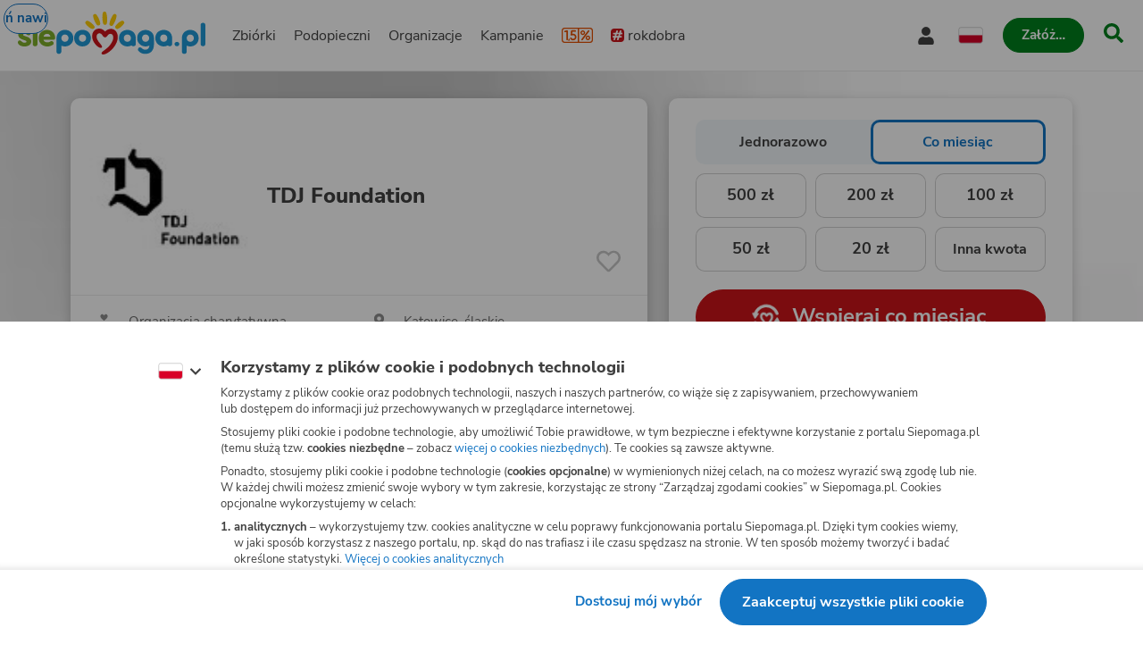

--- FILE ---
content_type: text/html
request_url: https://www.siepomaga.pl/tdjfoundation
body_size: 12349
content:
<!DOCTYPE html><html lang="pl"><head>
    <!-- 20260120122601 -->
    <meta charset="utf-8">

    <link rel="preload" fetchpriority="low" href="/packs/static/assets/fonts/nunito-sans/nunito-sans-400-normal-a163e0c0c1d8dbfa0da84.woff2" as="font" type="font/woff2" crossorigin="">
    <link rel="preload" fetchpriority="low" href="/packs/static/assets/images/siepomagaLogo-8d1e161196756dc1853a0.svg" as="image">

    <meta name="viewport" content="initial-scale=1, width=device-width">
    <meta name="format-detection" content="telephone=no">
    <meta name="csp-nonce" content="SO3ObYvt2YiQr+fQXwGNPul14tNQ0BMEAeYcaY3orcE=">
    <meta name="growthbook:id" content="f0ecdf0af3728d09ded7582beb375e40">

    <link rel="apple-touch-icon" href="/apple-touch-icon.png">
    <link rel="icon" type="image/png" href="/favicon.png">
    <link rel="manifest" href="/site.webmanifest">

    <meta name="theme-color" content="#ffffff">
    <meta name="traffic-source" content="direct">

    <meta property="fb:app_id" content="89946321660">

    <script nonce="">
      window.sendErrorToSentryWithoutSdk = function(error, options) {
        const errorObject = error instanceof Error
          ? error
          : new Error(JSON.stringify(error));

        const extra = options.extra ? options.extra : {};

        const xhr = new XMLHttpRequest();
        xhr.open('POST', 'https://sentry.siepomaga.pl/tunnel');
        xhr.setRequestHeader('Content-Type', 'text/plain;charset=UTF-8');
        xhr.send(
          [
            JSON.stringify({ dsn: "https://5ff966d78089e2f12b8e6374b8c3cbed@sentry.siepomaga.pl/8" }),
            JSON.stringify({ type: 'event' }),
            JSON.stringify({
              type: errorObject.name,
              message: errorObject.message,
              level: 'error',
              extra: { stack: errorObject.stack, context: extra.context, filename: extra.filename, message: extra.message },
              request: {
                url: location.href,
                headers: { 'User-Agent': navigator.userAgent },
              },
              user: { ip_address: '{{auto}}' },
              environment: 'production',
            }),
          ].join('\n')
        );
      };

      window.showAppCrashPage = function() {
        if (document.getElementById('app-crash-page')) {
          return;
        }

        document.getElementById('root').insertAdjacentHTML('afterend', '<div id="app-crash-page" style="background: #FBFAF9; position: absolute; top: 0; left: 0; right: 0; bottom: 0; padding-left: 20px; font-family: \'Nunito Sans\', sans-serif;"><h1>Wykryliśmy problem z Twoją przeglądarką</h1><p>Rekomendujemy aktualizację przeglądarki do najnowszej wersji.</p><p>Jeśli masz najnowszą wersję przeglądarki i&nbsp;po odświeżeniu strony dalej widzisz ten komunikat, napisz do nas na <a href="mailto:pomoc@siepomaga.pl">pomoc@siepomaga.pl</a></p></div>');

        const xhr = new XMLHttpRequest();
        xhr.open('POST', 'https://pb.siepomaga.pl/api/event');
        xhr.setRequestHeader('Content-Type', 'application/json');
        xhr.send('{"name":"pageview","url":"' + window.location.href + '","domain":"' + window.location.hostname.replace(/^(www.)?/, '') + '","props":{"pageType":"appCrashPage"}}');
      };

      window.addEventListener('error', function(event) {
        const isJsPackSource = event.filename.match(/packs\/js/);
        const isSyntaxError = event.message.match(/SyntaxError/);
        const isReactInitialized = document.querySelector('#root').hasChildNodes();

        if (isJsPackSource && !isReactInitialized && !window.__SENTRY__) {
          window.showAppCrashPage();
          window.sendErrorToSentryWithoutSdk(event.error, { extra: { context: 'appCrashPage', filename: event.filename, message: event.message }});
        } else if (isSyntaxError) {
          window.sendErrorToSentryWithoutSdk(event.error, { extra: { context: 'syntaxErrorThirdParty', filename: event.filename, message: event.message }});
        }
      });

      if ('serviceWorker' in window.navigator) {
        window.navigator.serviceWorker.getRegistrations().then(function(registrations) {
          for (let i = 0; i < registrations.length; i++) {
            const registration = registrations[i];
            const worker = registration.active || registration.waiting || registration.installing;
            const scriptURL = worker && worker.scriptURL;
            if (scriptURL && scriptURL.indexOf('OneSignal') !== -1) {
              registration.unregister();
            }
          }
        }).catch(function() {});
      }
</script>
    <style>
      @font-face {
        font-family: 'Nunito Sans';
        font-style: normal;
        font-weight: 400;
        src: url(/packs/static/assets/fonts/nunito-sans/nunito-sans-400-normal-a163e0c0c1d8dbfa0da84.woff2) format('woff2');
        font-display: swap;
      }

      @font-face {
        font-family: 'Nunito Sans';
        font-style: italic;
        font-weight: 400;
        src: url(/packs/static/assets/fonts/nunito-sans/nunito-sans-400-italic-5e8411ca9f79722b0a0c7.woff2) format('woff2');
        font-display: swap;
      }

      @font-face {
        font-family: 'Nunito Sans';
        font-style: normal;
        font-weight: 700;
        src: url(/packs/static/assets/fonts/nunito-sans/nunito-sans-700-normal-38a743f932d8ef966cdf0.woff2) format('woff2');
        font-display: swap;
      }

      @font-face {
        font-family: 'Nunito Sans';
        font-style: italic;
        font-weight: 700;
        src: url(/packs/static/assets/fonts/nunito-sans/nunito-sans-700-italic-c4c49871505cb517da1b1.woff2) format('woff2');
        font-display: swap;
      }

      @font-face {
        font-family: 'Nunito Sans';
        font-style: normal;
        font-weight: 800;
        src: url(/packs/static/assets/fonts/nunito-sans/nunito-sans-800-normal-37a3e679a4b656e58ef8d.woff2) format('woff2');
        font-display: swap;
      }

      @font-face {
        font-family: 'Nunito Sans';
        font-style: normal;
        font-weight: 900;
        src: url(/packs/static/assets/fonts/nunito-sans/nunito-sans-900-normal-e0e2ffab9b15b61ba60bb.woff2) format('woff2');
        font-display: swap;
      }

      @font-face {
        font-family: 'Caveat';
        font-style: bold;
        font-weight: 700;
        src: url(/packs/static/assets/fonts/caveat/caveat-700-normal-02aa0ec49bd4497c651f7.woff2) format('woff2');
        font-display: swap;
      }

      @keyframes loader-blinking-ray {
        0%, 60%, 100% {
          opacity: 0;
        }
        10%, 50% {
          opacity: 1;
        }
      }

      .loader {
        position: absolute;
        top: 0;
        left: 0;
        right: 0;
        bottom: 0;
        display: flex;
        justify-content: center;
        align-items: center;
      }

      .loader svg {
        width: 112px;
      }

      .svg-path-2,
      .svg-path-3,
      .svg-path-4,
      .svg-path-5,
      .svg-path-6 {
        animation: loader-blinking-ray 2s linear infinite;
      }

      .svg-path-3 {
        animation-delay: 0.2s;
      }

      .svg-path-4 {
        animation-delay: 0.4s;
      }

      .svg-path-5 {
        animation-delay: 0.6s;
      }

      .svg-path-6 {
        animation-delay: 0.8s;
      }
    </style>

    <script nonce="">
      window.flashMessages = [];
</script>
    <script src="https://cdnjs.cloudflare.com/polyfill/v3/polyfill.min.js?version=4.8.0&amp;features=es2018,es2019,es2020,es2021,es2022,es2023,queueMicrotask,smoothscroll,MediaQueryList.prototype.addEventListener,Array.prototype.sort,globalThis&amp;excludes=Error.cause,Symbol.asyncIterator,Symbol.matchAll&amp;ua=Siepomaga-Prerender" defer="defer" fetchpriority="high" nonce=""></script>
    <script src="/packs/js/runtime-0c894d8becf1782f2464c.js" fetchpriority="high" nonce="" defer="defer"></script>
<script src="/packs/js/5519-9fd65e6423df0da5791e2.js" fetchpriority="high" nonce="" defer="defer"></script>
<script src="/packs/js/5624-d777af15c58159cfbdcae.js" fetchpriority="high" nonce="" defer="defer"></script>
<script src="/packs/js/6334-ac052bda729dd188be6f5.js" fetchpriority="high" nonce="" defer="defer"></script>
<script src="/packs/js/7715-12f01a2c59e8a28dcef85.js" fetchpriority="high" nonce="" defer="defer"></script>
<script src="/packs/js/8781-b27b6274f1b3fc87c8080.js" fetchpriority="high" nonce="" defer="defer"></script>
<script src="/packs/js/frontend-9532b5e85c67b76fb78d6.js" fetchpriority="high" nonce="" defer="defer"></script>
  <style data-styled="active" data-styled-version="6.1.19"></style><title>TDJ Foundation - profil organizacji | Siepomaga.pl</title><meta name="description" content="TDJ Foundation - wejdź na&nbsp;stronę i&nbsp;wesprzyj organizację! Razem wielką mamy MOC!"><link rel="canonical" href="https://www.siepomaga.pl/tdjfoundation"><link rel="alternate" hreflang="en" href="https://www.siepomaga.pl/en/tdjfoundation?prerender=1"><meta property="og:title" content="TDJ Foundation - profil organizacji"><meta property="og:url" content="https://www.siepomaga.pl/tdjfoundation"><meta property="og:image:url" content="https://og.siepomaga.pl/uploads/foundation/photo/2876/large_8ffca3bd-355e-455e-921e-7f5850e4c3fa.jpg?locale=pl&amp;type=organization"><meta property="og:image:width" content="1200"><meta property="og:image:height" content="630"><meta property="og:description" content="TDJ Foundation - wejdź na&nbsp;stronę i&nbsp;wesprzyj organizację! Razem wielką mamy MOC!"><meta property="og:type" content="website"><meta property="og:site_name" content="Siepomaga.pl"><meta name="twitter:title" content="TDJ Foundation - profil organizacji"><meta name="twitter:image" content="https://og.siepomaga.pl/uploads/foundation/photo/2876/large_8ffca3bd-355e-455e-921e-7f5850e4c3fa.jpg?locale=pl&amp;type=organization"><meta name="twitter:description" content="TDJ Foundation - wejdź na&nbsp;stronę i&nbsp;wesprzyj organizację! Razem wielką mamy MOC!"><meta name="twitter:card" content="summary_large_image"><meta name="twitter:site" content="@siepomaga"><meta http-equiv="origin-trial" id="origin-trial" content="[base64]"></head>
  <body>

    

    <div class="loader">
      <svg xmlns="http://www.w3.org/2000/svg" fill="none" viewBox="0 0 230 247"><path fill="#CD141A" d="M190.5 134.9c-7.5-38.4-46.4-46.4-73.9-20.6-25.8-28.5-70.4-18.7-76 20.5-3 20.5 6.9 40.9 21 56 7.3 7.3 19.8 19.3 31.3 18 13-3.4 2.1-15.6-7-26.5-17.2-20.3-18.4-30.2-19-36.1-1.2-9.1 3.2-17.7 10.3-20.2 9.7-3.9 19.1 2.2 24.5 11.7 3 4.6 5.7 8.9 13.3 10 7.5 1 11.6-4 16.3-10 4.5-5.6 12.3-13.2 24.1-8.2 10.8 4.9 11.7 23.7 5.7 37.5-13.8 29.5-28.6 40.7-53.2 58.5-9.3 6.3-17.5 15-9.2 20 9.5 3.1 19.2-.3 31.6-7.1 33.3-19.8 67.6-62.3 60.2-103.5Z" class="svg-path-1"></path><path fill="#FFCC07" d="M15.2 53.4a87.5 87.5 0 0 1 36.6 28.4 11.2 11.2 0 0 1-3.9 17C35.4 105.6 8.2 80 1.9 70c-6.1-8.7 3.3-20.3 13.3-16.6Z" class="svg-path-2"></path><path fill="#FFCC07" d="M65.4 17.3c8 9.6 14.2 22 18.5 33.8a76 76 0 0 1 4.3 17.5c.3 6-4.5 11.3-10.7 11.6C70 80.4 67 75.3 63 69.6a119.1 119.1 0 0 1-17-43.4C44 15.4 58.2 9 65.4 17.3Z" class="svg-path-3"></path><path fill="#FFCC07" d="M124 7.3c4 12.9 5.3 28 5.2 41.6a89 89 0 0 1-2.3 19.4c-1.7 5.9-8 9.2-14 7.5-7.5-2.3-8.2-8.7-9.9-16a140.5 140.5 0 0 1-.4-50.8c1.8-11.1 18-12.2 21.4-1.7Z" class="svg-path-4"></path><path fill="#FFCC07" d="M184.6 25.2a122.2 122.2 0 0 1-21 51.6c-7.3 11.2-24 4.3-21-8.5a121.8 121.8 0 0 1 22.3-51c6.9-8.4 21-2.6 19.7 8Z" class="svg-path-5"></path><path fill="#FFCC07" d="M228.4 68.6a83.3 83.3 0 0 1-37 31c-9.3 3.2-18.4-7.3-13.8-15.7a83.2 83.2 0 0 1 37-31c9.7-4 19.2 7 13.8 15.7Z" class="svg-path-6"></path></svg>
    </div>

    <div id="root" data-statuscode="200"><div class="sc-ldQIZo jKcsGx"><button data-testid="skip-navigation-button" type="button" class="sc-VLMBG fBkfaY sc-bJFmQb hJFkoe"><span class="sc-gXbNzB hGhQZQ"><span class="sc-eQaGpr heAzkp">Pomiń nawigację</span></span></button><header data-testid="header" class="sc-HABRJ hjnTal"><div class="sc-fRfEKy kufBrJ"><div class="sc-cWWfbf iSttCZ"><a data-testid="logo-link-header" title="Siepomaga.pl" aria-label="Siepomaga.pl" class="sc-ggWZvA htwhXR sc-eaGtAs khOfrU" href="/" data-discover="true"><span class="sc-jwTyAe"><img data-testid="logo-header" alt="Logo Siepomaga.pl" class="sc-kCuUfV cypaZc sc-bgwTQZ iCEvhj" src="/packs/static/assets/images/siepomagaLogo-8d1e161196756dc1853a0.svg"></span></a><nav aria-label="Menu główne" class="sc-bruwDQ bzhVhJ"><div class="sc-fNmvep esDaBb"><a data-testid="causes-link-header" class="sc-ggWZvA htwhXR sc-dua-dxq edmCrg" href="/zbiorki" data-discover="true"><span class="sc-jwTyAe">Zbiórki</span></a><a data-testid="needies-link-header" class="sc-ggWZvA htwhXR sc-dua-dxq edmCrg" href="/podopieczni" data-discover="true"><span class="sc-jwTyAe">Podopieczni</span></a><a data-testid="organizations-link-header" class="sc-ggWZvA htwhXR sc-dua-dxq edmCrg" href="/organizacje" data-discover="true"><span class="sc-jwTyAe">Organizacje</span></a><a data-testid="campaigns-link-header" class="sc-ggWZvA htwhXR sc-dua-dxq edmCrg" href="/kampanie" data-discover="true"><span class="sc-jwTyAe">Kampanie</span></a><a data-testid="desktop-one-percent-link-header" title="1,5%" class="sc-ggWZvA gcCOHV sc-dua-dxq sc-bQqODg edmCrg GorAy" href="/przekaz-procent-podatku" data-discover="true"><span class="sc-jwTyAe"><span data-testid="one-percent-icon-header" class="sc-hvigdm fxJAYK sc-gmiNdF gmGswf"><svg data-icon-name="one-percent-thick" aria-hidden="true"><use href="/packs/static/assets/icons/onePercentThick-06b39c04af55f17b77969.svg#icon"></use></svg></span></span></a><a data-testid="hashtag-listing-link-header" class="sc-ggWZvA htwhXR sc-dua-dxq edmCrg" href="/rok-dobra" data-discover="true"><span class="sc-jwTyAe"><div class="sc-dSWvwG hZNsfT"><span class="sc-hvigdm fHLxuS sc-ioOtXf goyRDM"><svg data-icon-name="hashtag-color" aria-hidden="true"><use href="/packs/static/assets/icons/hashtagColor-66d2988bca757ef97d655.svg#icon"></use></svg></span>rokdobra</div></span></a></div><div class="sc-kcoZcm digMXc"><div data-testid="account-button-header" class="sc-jXlzyD MUJps sc-flkahu gTWNcR"><button data-testid="dropdown-account-button-header" type="button" aria-expanded="false" aria-haspopup="true" aria-label="Otwórz menu mojego konta" class="sc-fbUgXY ejteuZ sc-BUcBW exSpto"><span data-testid="user-icon-account-button-header" class="sc-hvigdm gBpnqC sc-gjFrmd eKybni"><svg data-icon-name="user" aria-hidden="true"><use href="/packs/static/assets/icons/user-fa79251134faaa440efa6.svg#icon"></use></svg></span><span class="sc-idJDOs jxgaM">Moje konto</span></button></div><div data-testid="language-switcher-header" class="sc-OkURm fGYHrp sc-bNShyZ bToSTM"><button data-testid="language-dropdown-language-switcher-header" type="button" aria-expanded="false" aria-haspopup="true" aria-label="Zmień język" class="sc-fbUgXY ejteuZ"><div class="sc-cxZNbP DOuZo"><span data-testid="dropdown-language-icon-language-switcher-header" class="sc-hvigdm lfwSYe sc-hsRmLE jLnpVm"><svg data-icon-name="flag-language-pl-color" aria-hidden="true"><use href="/packs/static/assets/icons/flagLanguagePlColor-4dae02c8ecd4b4f0d60d4.svg#icon"></use></svg></span></div></button></div><a data-testid="mobile-one-percent-link-header" title="1,5%" class="sc-ggWZvA gcCOHV sc-hPSbXP hsTUMx" href="/przekaz-procent-podatku" data-discover="true"><span class="sc-jwTyAe"><span data-testid="one-percent-icon-header" class="sc-hvigdm fxJAYK sc-gmiNdF gmGswf"><svg data-icon-name="one-percent-thick" aria-hidden="true"><use href="/packs/static/assets/icons/onePercentThick-06b39c04af55f17b77969.svg#icon"></use></svg></span></span></a><div class="sc-duKOXo bmPIft"><div class="sc-cHijrb gnYPWF"><button data-testid="create-button-header" type="button" aria-haspopup="true" class="sc-VLMBG edKeSO sc-QIYgV hvrPQs"><span class="sc-gXbNzB hGhQZQ"><span class="sc-eQaGpr heAzkp">Załóż…</span></span></button></div><div class="sc-eoaQPq Zihmq"><a data-testid="create-cause-button-header" class="sc-VLMBG bcjtTE sc-QIYgV hvrPQs" href="/moje-siepomaga/rejestracja?rt=https%253A%252F%252Fmoje.siepomaga.pl%252Fregistration%252Fperson-select%253Fproduct%253Dcause" data-discover="true"><span class="sc-gXbNzB hGhQZQ"><span class="sc-eQaGpr heAzkp">Załóż zbiórkę</span></span></a><a data-testid="create-profile-button-header" class="sc-VLMBG cvRCnE sc-QIYgV hvrPQs" href="/moje-siepomaga/rejestracja?rt=https%253A%252F%252Fmoje.siepomaga.pl%252Fregistration%252Fperson-select%253Fproduct%253Dprofile" data-discover="true"><span class="sc-gXbNzB hGhQZQ"><span class="sc-eQaGpr heAzkp">Załóż subkonto</span></span></a></div></div><a data-testid="search-link-header" title="Szukaj" class="sc-ggWZvA htwhXR sc-efUxvT cJYrnX" href="/szukaj" data-turbolinks="false"><span class="sc-jwTyAe"><span data-testid="search-icon-header" class="sc-hvigdm gisIK sc-gnVZno kMtjPZ"><svg data-icon-name="search" aria-hidden="true"><use href="/packs/static/assets/icons/search-0b556f1df2e9574ff3490.svg#icon"></use></svg></span></span></a><div data-testid="mobile-menu-header" class="sc-dhTHNW cHhrvQ sc-kJNXNN fIcmrZ"><button aria-label="Otwórz menu" aria-expanded="false" aria-haspopup="true" class="sc-hDLGov xMfMB"><span data-testid="mobile-menu-icon-mobile-menu-header" class="sc-hvigdm emjvoe sc-cpqxys ijWZCJ"><svg data-icon-name="hamburger" aria-hidden="true"><use href="/packs/static/assets/icons/hamburger-429f3ec9e72aa669d5e2b.svg#icon"></use></svg></span></button></div></div></nav></div></div></header><svg aria-hidden="true" xmlns="http://www.w3.org/2000/svg" style="position: absolute; width: 0px; height: 0px;"><filter id="fundraise-progress-bar-filter"><feGaussianBlur stdDeviation="1" in="SourceGraphic" result="blur"></feGaussianBlur><feColorMatrix in="blur" values="1 0 0 0 0  0 1 0 0 0  0 0 1 0 0  0 0 0 100 -1"></feColorMatrix></filter></svg><svg aria-hidden="true" xmlns="http://www.w3.org/2000/svg" style="position: absolute; width: 0px; height: 0px;"><clipPath id="fundraise-progress-bar-clip-path" clipPathUnits="objectBoundingBox"><path d="M0.5,0.062 C0.5,0.062,0.218,0.064,0,0 V0.907 C0,0.907,0.149,0.998,0.5,1 C0.851,0.998,1,0.907,1,0.907 V0 C0.782,0.064,0.5,0.062,0.5,0.062"></path></clipPath></svg><svg aria-hidden="true" xmlns="http://www.w3.org/2000/svg" style="position: absolute; width: 0px; height: 0px;"><linearGradient id="icon-gradient" gradientUnits="objectBoundingBox" x1="-10.29%" y1="22.85%" x2="110.29%" y2="77.15%"><stop offset=".341" stop-color="#2D93B3"></stop><stop offset=".955" stop-color="#5FAD27"></stop></linearGradient></svg><svg aria-hidden="true" xmlns="http://www.w3.org/2000/svg" style="position: absolute; width: 0px; height: 0px;"><linearGradient id="icon-instagram-gradient" x1="3.93" x2="12.36" y1="1.5" y2="20" gradientUnits="userSpaceOnUse"><stop stop-color="#6C1DF4"></stop><stop offset=".24" stop-color="#E432CF"></stop><stop offset=".51" stop-color="#E83362"></stop><stop offset=".74" stop-color="#E9563F"></stop><stop offset="1" stop-color="#F7D347"></stop></linearGradient></svg><div id="mega-menu-inert-area" class="sc-eDOMzu Pqxqi"><main tabindex="-1" class="sc-ijHjpV dTHCIR"><div data-testid="organization-page" class="sc-hbxBMb fekeOd"><div class="sc-cykkwt flTVfK"><div data-testid="target-background-organization-page" class="sc-dLBcHx EfjxF"><img data-testid="background-image-target-background-organization-page" alt="" class="sc-kCuUfV cypaZc sc-bsoLay eMbRdb" src="https://img.siepomaga.pl/cdn-cgi/image/format=auto,blur=35/uploads/foundation/photo/2876/large_8ffca3bd-355e-455e-921e-7f5850e4c3fa.jpg"></div></div><div class="sc-jrNVuQ jDekEj"><div class="sc-hhYGeC sc-ouVgf kZQfLt jILPTo"><section data-testid="organization-intro-section-organization-page" class="sc-evzeyV iTtEom"><div class="sc-PGHIu ddlkMI"><img data-testid="logo-organization-intro-section-organization-page" alt="TDJ Foundation - logo" class="sc-kCuUfV cypaZc sc-jkSRxX iryonf" src="https://img.siepomaga.pl/uploads/foundation/photo/2876/large_8ffca3bd-355e-455e-921e-7f5850e4c3fa.jpg"><h1 class="sc-fVSMfF hWsmBH">TDJ Foundation</h1><button data-testid="follow-button-organization-intro-section-organization-page" type="button" aria-label="Obserwuj" aria-live="polite" class="sc-fxHgtj czVJDX sc-iQclOY giHwDk"><span data-testid="text-follow-button-organization-intro-section-organization-page" class="sc-gNwFIu kKQeLA">Obserwuj</span><span data-testid="icon-follow-button-organization-intro-section-organization-page" class="sc-hvigdm kxXRRG sc-jJRqov kYPTns"><svg data-icon-name="heart-outline" aria-hidden="true"><use href="/packs/static/assets/icons/heartOutline-fe642b99ad8db3e2b9801.svg#icon"></use></svg></span></button></div><section data-testid="details-organization-intro-section-organization-page" class="sc-iMsGyK ePuMaq"><div class="sc-iEWboB sc-bPEjDU dgvptn qxCNf"><div class="sc-glwiet hYXZgI"><span class="sc-hvigdm fHLxuS sc-jAaUzS hgGLdP"><svg data-icon-name="foundation" aria-hidden="true"><use href="/packs/static/assets/icons/foundation-6814ce393dc72610eb1fb.svg#icon"></use></svg></span><div class="sc-hzQzps fsOfRr">Organizacja charytatywna</div></div><div class="sc-glwiet hYXZgI"><span class="sc-hvigdm fHLxuS sc-jAaUzS hgGLdP"><svg data-icon-name="place" aria-hidden="true"><use href="/packs/static/assets/icons/place-2927369e9c969fcf9c009.svg#icon"></use></svg></span><div class="sc-hzQzps fsOfRr">Katowice, śląskie</div></div></div></section><div class="sc-jRLKYd bECnXV"><div class="sc-drJOyj iGsssp"><div data-testid="expandable-description-organization-intro-section-organization-page" class="sc-fYhQZY iWjBjZ"><div data-testid="description-organization-intro-section-organization-page" class="sc-hapSUm koGKDU"><div data-testid="html-description-organization-intro-section-organization-page" class="sc-dltKUw dAfxnU"><p class="sc-hrParB hNLeyF">Nie wszystkie dzieci dysponują równymi szansami osiągnięcia pełnego potencjału, realizacji zainteresowań oraz&nbsp;rozwoju talentów i&nbsp;umiejętności. Często z&nbsp;powodu czynników, na&nbsp;które nie&nbsp;mają wpływu. TDJ Foundation powołaliśmy, aby niwelować nierówności poprzez umożliwienie dzieciom i&nbsp;młodzieży dostępu do&nbsp;jak najlepszych praktyk edukacyjnych.</p></div></div></div></div></div></section></div><div class="sc-hhYGeC sc-cELoOU kZQfLt fItJJC"><section data-testid="donation-section-organization-page" aria-label="Wesprzyj" class="sc-lpbHyy gNZTRR"><div class="sc-eBZaSC eDtaXp"><div data-testid="choose-amount-form-donation-section-organization-page" class="sc-hqTDhr ncYee"><fieldset data-testid="segmented-control-choose-amount-form-donation-section-organization-page" class="sc-daUvki exajiJ"><legend class="sc-gShICF kLbRLY">Wspieraj jednorazowo lub&nbsp;co&nbsp;miesiąc</legend><div class="sc-dVMXWE eDdgMG"><label data-testid="segmented-control-choose-amount-form-donation-section-organization-page-single-donation" class="sc-jbimcz fFzRZI"><input class="sc-clirCP lhylcM" type="radio" value="single-donation" name="donation-type-choose-amount-form-donation-section-organization-page"><div class="sc-cBzQip gfNgkz"><span class="sc-eisxGE fA-dBKZ">Jednorazowo</span></div></label><label data-testid="segmented-control-choose-amount-form-donation-section-organization-page-constant-help" class="sc-jbimcz fFzRZI"><input class="sc-clirCP lhylcM" type="radio" value="constant-help" checked="" name="donation-type-choose-amount-form-donation-section-organization-page"><div class="sc-cBzQip gfNgkz"><span class="sc-eisxGE fA-dBKZ">Co&nbsp;miesiąc</span></div></label></div></fieldset><form action="" novalidate="" class="sc-iXMkFG khCMxE"><div data-testid="choose-amount-choose-amount-form-donation-section-organization-page" class="sc-gNBuvP jYEVbO"><fieldset class="sc-dRgJPO fowZxd"><input id="payment-amount-input-choose-amount-choose-amount-form-donation-section-organization-page" readonly="" class="sc-bJxPVR cHiGXI" name="amount" inert=""><legend class="sc-kEGOIh dXoDPn">Wybierz kwotę wsparcia.</legend><div class="sc-hImecg jpLRHU"><div data-testid="chip-500-choose-amount-choose-amount-form-donation-section-organization-page" class="sc-kEjqvK hMKkyv sc-cybEOH gSalwV"><label data-testid="radio-chip-500-choose-amount-choose-amount-form-donation-section-organization-page" class="sc-jbimcz fFzRZI"><input class="sc-clirCP lhylcM" type="radio" value="500" name="amountChip"><div class="sc-gcnLPh grAYEA">500&nbsp;zł</div></label></div><div data-testid="chip-200-choose-amount-choose-amount-form-donation-section-organization-page" class="sc-kEjqvK hMKkyv sc-cybEOH gSalwV"><label data-testid="radio-chip-200-choose-amount-choose-amount-form-donation-section-organization-page" class="sc-jbimcz fFzRZI"><input class="sc-clirCP lhylcM" type="radio" value="200" name="amountChip"><div class="sc-gcnLPh grAYEA">200&nbsp;zł</div></label></div><div data-testid="chip-100-choose-amount-choose-amount-form-donation-section-organization-page" class="sc-kEjqvK hMKkyv sc-cybEOH gSalwV"><label data-testid="radio-chip-100-choose-amount-choose-amount-form-donation-section-organization-page" class="sc-jbimcz fFzRZI"><input class="sc-clirCP lhylcM" type="radio" value="100" name="amountChip"><div class="sc-gcnLPh grAYEA">100&nbsp;zł</div></label></div><div data-testid="chip-50-choose-amount-choose-amount-form-donation-section-organization-page" class="sc-kEjqvK hMKkyv sc-cybEOH gSalwV"><label data-testid="radio-chip-50-choose-amount-choose-amount-form-donation-section-organization-page" class="sc-jbimcz fFzRZI"><input class="sc-clirCP lhylcM" type="radio" value="50" name="amountChip"><div class="sc-gcnLPh grAYEA">50&nbsp;zł</div></label></div><div data-testid="chip-20-choose-amount-choose-amount-form-donation-section-organization-page" class="sc-kEjqvK hMKkyv sc-cybEOH gSalwV"><label data-testid="radio-chip-20-choose-amount-choose-amount-form-donation-section-organization-page" class="sc-jbimcz fFzRZI"><input class="sc-clirCP lhylcM" type="radio" value="20" name="amountChip"><div class="sc-gcnLPh grAYEA">20&nbsp;zł</div></label></div><div data-testid="chip-custom-choose-amount-choose-amount-form-donation-section-organization-page" class="sc-kEjqvK hMKkyv sc-cybEOH sc-kRcDHC gSalwV hTUAYZ"><label data-testid="radio-chip-custom-choose-amount-choose-amount-form-donation-section-organization-page" class="sc-jbimcz fFzRZI"><input class="sc-clirCP lhylcM" type="radio" value="" name="amountChip"><div class="sc-gcnLPh grAYEA">Inna kwota</div></label></div></div></fieldset></div><button data-testid="donate-button-constant-help-choose-amount-form-donation-section-organization-page" type="submit" class="sc-VLMBG eMfLCZ"><span class="sc-gXbNzB hGhQZQ"><span data-testid="button-icon-donate-button-constant-help-choose-amount-form-donation-section-organization-page" class="sc-hvigdm jgykfi sc-dcMTLQ hTPvIY"><svg data-icon-name="constant-help" aria-hidden="true"><use href="/packs/static/assets/icons/constantHelp-8d0816cd18813ee444445.svg#icon"></use></svg></span><span class="sc-eQaGpr heAzkp">Wspieraj co&nbsp;miesiąc</span></span></button></form><div data-testid="constant-help-method-logos-choose-amount-form-donation-section-organization-page" class="sc-jAWrKc iPsiMA">Dostępne metody płatności:<div class="sc-fXpfQj fTrQPI"><div data-testid="logo-blik-constant-help-method-logos-choose-amount-form-donation-section-organization-page" class="sc-ctelvB bdvxhG"><img data-testid="blik-image-logo-blik-constant-help-method-logos-choose-amount-form-donation-section-organization-page" alt="BLIK - logo" class="sc-kCuUfV cypaZc sc-bhVsRh kZgMXI" src="/packs/static/assets/paymentLogos/blik-7982dd19d506fc324e6ec.svg"></div><div data-testid="logo-applepay-constant-help-method-logos-choose-amount-form-donation-section-organization-page" class="sc-ctelvB bdvxhG"><img data-testid="applepay-image-logo-applepay-constant-help-method-logos-choose-amount-form-donation-section-organization-page" alt="Apple Pay - logo" class="sc-kCuUfV cypaZc sc-kXVabX cYoCFW" src="/packs/static/assets/paymentLogos/applePayWithoutBorder-d39e0ff6cea0f3dae2c14.svg"></div><div data-testid="logo-googlepay-constant-help-method-logos-choose-amount-form-donation-section-organization-page" class="sc-ctelvB bdvxhG"><img data-testid="googlepay-image-logo-googlepay-constant-help-method-logos-choose-amount-form-donation-section-organization-page" alt="Google Pay - logo" class="sc-kCuUfV cypaZc sc-ibApvW jfFZHx" src="/packs/static/assets/paymentLogos/googlePayWithoutBorder-e95e604a93ed04277359e.svg"></div><div data-testid="logo-mastercard-constant-help-method-logos-choose-amount-form-donation-section-organization-page" class="sc-ctelvB bdvxhG"><img data-testid="mastercard-image-logo-mastercard-constant-help-method-logos-choose-amount-form-donation-section-organization-page" alt="Mastercard - logo" class="sc-kCuUfV cypaZc sc-giBncV gWtKVP" src="/packs/static/assets/paymentLogos/mastercard-e487ab5181ee6a79519a5.svg"></div><div data-testid="logo-visa-constant-help-method-logos-choose-amount-form-donation-section-organization-page" class="sc-ctelvB bdvxhG"><img data-testid="visa-image-logo-visa-constant-help-method-logos-choose-amount-form-donation-section-organization-page" alt="Visa - logo" class="sc-kCuUfV cypaZc sc-dmgCwU dRbHLc" src="/packs/static/assets/paymentLogos/visa-6aa63f25b7195228c74a7.svg"></div></div></div></div></div><div data-testid="bottom-content-donation-section-organization-page" class="sc-cHUOqn fvNBcH"><div data-testid="donation-promote-buttons-donation-section-organization-page" class="sc-hSwHUf casMZN"><div class="sc-dwEJtG fazqmp"><a data-testid="fundraise-creation-button-donation-promote-buttons-donation-section-organization-page" class="sc-dXgqtS ffXGxL" href="/tdjfoundation/skarbonki/nowa" data-discover="true"><div data-testid="button-content-fundraise-creation-button-donation-promote-buttons-donation-section-organization-page" class="sc-cOtduh cNSsVx"><span data-testid="icon-fundraise-creation-button-donation-promote-buttons-donation-section-organization-page" class="sc-hvigdm iHGmqm sc-evlKSw cGGwRa"><svg data-icon-name="donation-box-mini" aria-hidden="true"><use href="/packs/static/assets/icons/donationBoxMini-7fe83afbafc84f7d843a3.svg#icon"></use></svg></span><span class="sc-hbDHWE jAYnBU">Załóż skarbonkę</span></div></a></div><div class="sc-dwEJtG fazqmp"><button data-testid="sharing-button-donation-promote-buttons-donation-section-organization-page" type="button" class="sc-dXgqtS ffXGxL"><div data-testid="button-content-sharing-button-donation-promote-buttons-donation-section-organization-page" class="sc-cOtduh cyHzyc"><span data-testid="icon-sharing-button-donation-promote-buttons-donation-section-organization-page" class="sc-hvigdm iHGmqm sc-evlKSw cGGwRa"><svg data-icon-name="share" aria-hidden="true"><use href="/packs/static/assets/icons/share-fe06bdc3b2ab32fcef81a.svg#icon"></use></svg></span><span class="sc-hbDHWE jAYnBU">Udostępnij</span></div></button></div></div></div></section><div id="bottom-action-bar-container" data-testid="donation-bottom-action-bar-donation-section-organization-page" aria-hidden="true" class="sc-iQpFvx chFTMW"><div class="sc-kximTM lggwjs"><button data-testid="sharing-button-donation-bottom-action-bar-donation-section-organization-page" type="button" tabindex="-1" class="sc-VLMBG crkBNn sc-cqnIVD cstJRO"><span class="sc-gXbNzB hGhQZQ"><span data-testid="button-icon-sharing-button-donation-bottom-action-bar-donation-section-organization-page" class="sc-hvigdm iHGmqm sc-dcMTLQ kpElKm"><svg data-icon-name="share" aria-hidden="true"><use href="/packs/static/assets/icons/share-fe06bdc3b2ab32fcef81a.svg#icon"></use></svg></span><span class="sc-eQaGpr heAzkp">Udostępnij</span></span></button><button data-testid="donate-button-donation-bottom-action-bar-donation-section-organization-page" type="button" tabindex="-1" class="sc-VLMBG bUDghn sc-cqnIVD cstJRO"><span class="sc-gXbNzB hGhQZQ"><span data-testid="button-icon-donate-button-donation-bottom-action-bar-donation-section-organization-page" class="sc-hvigdm kZxqSC sc-dcMTLQ hTPvIY"><svg data-icon-name="heart-siepomaga" aria-hidden="true"><use href="/packs/static/assets/icons/heartSiepomaga-db070b50341f337c398d5.svg#icon"></use></svg></span><span class="sc-eQaGpr heAzkp">Wesprzyj</span></span></button></div></div></div><div class="sc-hhYGeC sc-ha-Dnpt kZQfLt hhGuCh"><section data-testid="constant-helpers-section-organization-page" class="sc-jKCWkB gVvFzt"><div class="sc-gOilEA dDfFaG"><h2 class="sc-dkAZKH dMtpkO"><span data-testid="icon-constant-helpers-section-organization-page" class="sc-hvigdm emjvoe sc-iLvXIi GsBBM"><svg data-icon-name="constant-help-color" aria-hidden="true"><use href="/packs/static/assets/icons/constantHelpColor-f057d5f53eb321fb89426.svg#icon"></use></svg></span><a data-testid="become-first-constant-helper-link-constant-helpers-section-organization-page" class="sc-ggWZvA htwhXR sc-jEVOIh fdVZXF" href="/tdjfoundation/wspieraj-co-miesiac" data-discover="true"><span class="sc-jwTyAe ggkpBH">Pomagaj co&nbsp;miesiąc</span><span data-testid="link-icon-become-first-constant-helper-link-constant-helpers-section-organization-page" class="sc-hvigdm bhECPy sc-dTvVRJ cbbxgp"><svg data-icon-name="chevron-right" aria-hidden="true"><use href="/packs/static/assets/icons/chevronRight-b54a77899bdc210921421.svg#icon"></use></svg></span></a></h2></div><div class="sc-jvgnhh kqYFpi"><div data-testid="constant-help-method-logos-constant-helpers-section-organization-page" class="sc-jAWrKc iPsiMA sc-iFOQfO ITSHk">Dostępne metody płatności:<div class="sc-fXpfQj fTrQPI"><div data-testid="logo-blik-constant-help-method-logos-constant-helpers-section-organization-page" class="sc-ctelvB bdvxhG"><img data-testid="blik-image-logo-blik-constant-help-method-logos-constant-helpers-section-organization-page" alt="BLIK - logo" class="sc-kCuUfV cypaZc sc-bhVsRh kZgMXI" src="/packs/static/assets/paymentLogos/blik-7982dd19d506fc324e6ec.svg"></div><div data-testid="logo-applepay-constant-help-method-logos-constant-helpers-section-organization-page" class="sc-ctelvB bdvxhG"><img data-testid="applepay-image-logo-applepay-constant-help-method-logos-constant-helpers-section-organization-page" alt="Apple Pay - logo" class="sc-kCuUfV cypaZc sc-kXVabX cYoCFW" src="/packs/static/assets/paymentLogos/applePayWithoutBorder-d39e0ff6cea0f3dae2c14.svg"></div><div data-testid="logo-googlepay-constant-help-method-logos-constant-helpers-section-organization-page" class="sc-ctelvB bdvxhG"><img data-testid="googlepay-image-logo-googlepay-constant-help-method-logos-constant-helpers-section-organization-page" alt="Google Pay - logo" class="sc-kCuUfV cypaZc sc-ibApvW jfFZHx" src="/packs/static/assets/paymentLogos/googlePayWithoutBorder-e95e604a93ed04277359e.svg"></div><div data-testid="logo-mastercard-constant-help-method-logos-constant-helpers-section-organization-page" class="sc-ctelvB bdvxhG"><img data-testid="mastercard-image-logo-mastercard-constant-help-method-logos-constant-helpers-section-organization-page" alt="Mastercard - logo" class="sc-kCuUfV cypaZc sc-giBncV gWtKVP" src="/packs/static/assets/paymentLogos/mastercard-e487ab5181ee6a79519a5.svg"></div><div data-testid="logo-visa-constant-help-method-logos-constant-helpers-section-organization-page" class="sc-ctelvB bdvxhG"><img data-testid="visa-image-logo-visa-constant-help-method-logos-constant-helpers-section-organization-page" alt="Visa - logo" class="sc-kCuUfV cypaZc sc-dmgCwU dRbHLc" src="/packs/static/assets/paymentLogos/visa-6aa63f25b7195228c74a7.svg"></div></div></div><div class="sc-fytLsv ezpaZS">Wygodnie wspieraj organizację, przekazując comiesięczne darowizny.</div></div></section><section data-testid="supporters-section-organization-page" aria-label="Wpłaty, skarbonki i&nbsp;historia" class="sc-kFeNFU mFJZz"><div data-testid="tabs-supporters-section-organization-page" class="sc-djXXUJ fiyklQ"><fieldset class="sc-feckwY iLkXVE"><legend class="sc-doIiHy joMgtq">Wybierz zakładkę</legend><div data-testid="tab-buttons-container-tabs-supporters-section-organization-page" class="sc-ihGCLf fybVPA"><label data-testid="_r_q_-donations-tab-supporters-section-organization-page" class="sc-jbimcz fFzRZI"><input class="sc-clirCP lhylcM" type="radio" value="donations-tab-supporters-section-organization-page" checked="" name="tab-_r_q_"><div data-testid="tab-radio-item-donations-tab-supporters-section-organization-page" class="sc-buDWfj hxdmXt"><span class="sc-jGvnpY eCRqtp">Wpłaty</span></div></label><label data-testid="_r_q_-fundraises-tab-supporters-section-organization-page" class="sc-jbimcz fFzRZI"><input class="sc-clirCP lhylcM" type="radio" value="fundraises-tab-supporters-section-organization-page" name="tab-_r_q_"><div data-testid="tab-radio-item-fundraises-tab-supporters-section-organization-page" class="sc-buDWfj gIxgNM"><span class="sc-jGvnpY eCRqtp">Skarbonki</span></div></label></div></fieldset><div class="sc-kbKPnu jzUELA"><div data-testid="donation-list-box-supporters-section-organization-page" class="sc-hyoWLi ztCmZ"><div aria-live="polite" aria-hidden="true" data-testid="newest-donations-container-donation-list-box-supporters-section-organization-page" class="sc-kpMTpV glJACp"><div class="sc-cxJczu gJSUtj"><div class="sc-fhHczv sc-HjRpo bxxkjc fClTlS"></div>Ładuję</div></div><div data-testid="zero-donations-container-donation-list-box-supporters-section-organization-page" class="sc-hLijXa hJzWgy"><p data-testid="zero-donations-info-donation-list-box-supporters-section-organization-page" class="sc-gepCyL fPDHae">Wygląda na&nbsp;to, że&nbsp;nie ma tutaj jeszcze żadnych wpłat. Twoja może być pierwsza!</p><a data-testid="donate-button-donation-list-box-supporters-section-organization-page" class="sc-VLMBG eMfLCZ sc-bXhvzi fclnbb" href="/tdjfoundation/wesprzyj" data-discover="true"><span class="sc-gXbNzB hGhQZQ"><span data-testid="button-icon-donate-button-donation-list-box-supporters-section-organization-page" class="sc-hvigdm jgykfi sc-dcMTLQ hTPvIY"><svg data-icon-name="heart-siepomaga" aria-hidden="true"><use href="/packs/static/assets/icons/heartSiepomaga-db070b50341f337c398d5.svg#icon"></use></svg></span><span class="sc-eQaGpr heAzkp">Wesprzyj</span></span></a></div></div></div></div></section></div></div></div></main><footer data-testid="footer" id="footer-container" class="sc-dHpsdn cpKiXW"><div class="sc-hwMtKH iQStqt"><div class="sc-eArJeG dMRWZ"><div class="sc-fGniAB kcCmGF"><img data-testid="logo-white-footer" alt="Logo Fundacja Siepomaga" class="sc-kCuUfV cypaZc sc-gzDksD kTJCni" src="/packs/static/assets/images/foundationLogoWhite-fd9486727cf4e2cc449b2.svg"><div class="sc-dDizMC fZJUPK"><img data-testid="logo-colorful-footer" alt="Logo Fundacja Siepomaga" class="sc-kCuUfV cypaZc sc-cJSxUA flYdOU" src="/packs/static/assets/images/foundationLogoColorful-f7dd936784ed86ef8f6f3.svg"><a data-testid="donate-foundation-footer" class="sc-ggWZvA htwhXR sc-eJdZix dKKpll" href="/przekaz-procent-podatku" data-discover="true"><span class="sc-jwTyAe">Przekaż 1,5%&nbsp;podatku</span></a><div data-testid="krs-footer" class="sc-bMJoCw bXoSKu">KRS: <strong class="sc-igsPkr eVYQmu">0000396361</strong></div></div></div><nav class="sc-fjYeEq hSByYx"><div data-testid="navigation-accordion-footer" class="sc-Ybpel bJqJRP sc-bccCnR hLWxxM"><details class="sc-bjzMPS ermyIJ"><summary role="button" class="sc-cETWCA gVusHi"><div class="sc-cIVjMg gWxwhK">Fundacja Siepomaga<span data-testid="arrow-icon-footer" class="sc-hvigdm fHLxuS sc-fJwRAi hSNLau"><svg data-icon-name="chevron-down" aria-hidden="true"><use href="/packs/static/assets/icons/chevronDown-d6bfcd5082fdaa77ea8ee.svg#icon"></use></svg></span></div></summary></details><div class="sc-jkqJTp cmrdux"><div class="sc-eOyLsQ dellxJ"><div class="sc-ecEkbT jsVZuT"><ul class="sc-dGetek iFiOXG"><li class="sc-cSBNxX gYXwsj"><a data-testid="link-siepomaga-foundation-donate-one-percent-footer" class="sc-ggWZvA htwhXR sc-ezuuWm wJZuT" href="/przekaz-procent-podatku" data-discover="true"><span class="sc-jwTyAe">Przekaż 1,5%&nbsp;podatku</span></a></li><li class="sc-cSBNxX gYXwsj"><a data-testid="link-siepomaga-foundation-intellectual-property-terms-footer" class="sc-ggWZvA htwhXR sc-ezuuWm wJZuT" href="/regulamin-korzystania-z-wlasnosci-intelektualnej-fundacji-siepomaga" data-turbolinks="false"><span class="sc-jwTyAe">Regulamin własności intelektualnej</span></a></li><li class="sc-cSBNxX gYXwsj"><a data-testid="link-siepomaga-foundation-statute-footer" class="sc-ggWZvA htwhXR sc-ezuuWm wJZuT" href="/statut-fundacji-siepomaga" data-turbolinks="false"><span class="sc-jwTyAe">Statut Fundacji Siepomaga</span></a></li><li class="sc-cSBNxX gYXwsj"><a data-testid="link-siepomaga-foundation-fsp-footer" class="sc-ggWZvA htwhXR sc-ezuuWm wJZuT" href="/fundacja-siepomaga" data-discover="true"><span class="sc-jwTyAe">Profil Fundacji Siepomaga</span></a></li><li class="sc-cSBNxX gYXwsj"><a data-testid="link-siepomaga-foundation-iod-footer" class="sc-ggWZvA htwhXR sc-ezuuWm wJZuT" href="/iod" data-turbolinks="false"><span class="sc-jwTyAe">Inspektor ochrony danych</span></a></li><li class="sc-cSBNxX gYXwsj"><a data-testid="link-siepomaga-foundation-contact-footer" class="sc-ggWZvA htwhXR sc-ezuuWm wJZuT" href="/kontakt" data-turbolinks="false"><span class="sc-jwTyAe">Kontakt</span></a></li></ul></div></div></div><details open="" class="sc-bjzMPS ermyIJ"><summary role="button" class="sc-cETWCA gVusHi"><div class="sc-cIVjMg gWxwhK">Siepomaga.pl<span data-testid="arrow-icon-footer" class="sc-hvigdm fHLxuS sc-fJwRAi hSNLau"><svg data-icon-name="chevron-down" aria-hidden="true"><use href="/packs/static/assets/icons/chevronDown-d6bfcd5082fdaa77ea8ee.svg#icon"></use></svg></span></div></summary></details><div class="sc-jkqJTp cmrdux"><div class="sc-eOyLsQ dellxJ"><div class="sc-ecEkbT jsVZuT"><ul class="sc-dGetek iFiOXG"><li class="sc-cSBNxX gYXwsj"><a data-testid="link-siepomaga-pl-how-we-work-footer" class="sc-ggWZvA htwhXR sc-ezuuWm wJZuT" href="/jak-dzialamy" data-discover="true"><span class="sc-jwTyAe">Jak działa Siepomaga.pl?</span></a></li><li class="sc-cSBNxX gYXwsj"><a data-testid="link-siepomaga-pl-terms-footer" class="sc-ggWZvA htwhXR sc-ezuuWm wJZuT" href="/regulamin" data-turbolinks="false"><span class="sc-jwTyAe">Regulamin</span></a></li><li class="sc-cSBNxX gYXwsj"><a data-testid="link-siepomaga-pl-blog-footer" class="sc-ggWZvA htwhXR sc-ezuuWm wJZuT" href="/blog" data-turbolinks="false"><span class="sc-jwTyAe">Blog</span></a></li><li class="sc-cSBNxX gYXwsj"><a data-testid="link-siepomaga-pl-privacy-policy-footer" class="sc-ggWZvA htwhXR sc-ezuuWm wJZuT" href="/polityka-prywatnosci" data-turbolinks="false"><span class="sc-jwTyAe">Polityka prywatności</span></a></li><li class="sc-cSBNxX gYXwsj"><button data-testid="link-siepomaga-pl-cookie-settings-footer" type="button" class="sc-ggWZvA htwhXR sc-ezuuWm wJZuT"><span class="sc-jwTyAe">Zarządzaj zgodami cookies</span></button></li><li class="sc-cSBNxX gYXwsj"><a data-testid="link-siepomaga-pl-certificates-footer" class="sc-ggWZvA htwhXR sc-ezuuWm wJZuT" href="/potwierdzenie" data-discover="true"><span class="sc-jwTyAe">Potwierdzenie darowizn</span></a></li><li class="sc-cSBNxX gYXwsj"><a data-testid="link-siepomaga-pl-sms-footer" class="sc-ggWZvA htwhXR sc-ezuuWm wJZuT" href="/sms" data-turbolinks="false"><span class="sc-jwTyAe">Wspieraj przez SMS</span></a></li><li class="sc-cSBNxX gYXwsj"><a data-testid="link-siepomaga-pl-career-footer" class="sc-ggWZvA htwhXR sc-ezuuWm wJZuT" href="https://kariera.siepomaga.pl" data-turbolinks="false" rel="noreferrer"><span class="sc-jwTyAe">Kariera</span></a></li></ul></div></div></div><details class="sc-bjzMPS ermyIJ"><summary role="button" class="sc-cETWCA gVusHi"><div class="sc-cIVjMg gWxwhK">Wspieraj<span data-testid="arrow-icon-footer" class="sc-hvigdm fHLxuS sc-fJwRAi hSNLau"><svg data-icon-name="chevron-down" aria-hidden="true"><use href="/packs/static/assets/icons/chevronDown-d6bfcd5082fdaa77ea8ee.svg#icon"></use></svg></span></div></summary></details><div class="sc-jkqJTp cmrdux"><div class="sc-eOyLsQ dellxJ"><div class="sc-ecEkbT jsVZuT"><ul class="sc-dGetek iFiOXG"><li class="sc-cSBNxX gYXwsj"><a data-testid="link-support-donor-account-footer" class="sc-ggWZvA htwhXR sc-ezuuWm wJZuT" href="/konto-darczyncy?rt=%2Ftdjfoundation%3Fprerender%3D1" data-discover="true"><span class="sc-jwTyAe">Załóż konto Pomagacza</span></a></li><li class="sc-cSBNxX gYXwsj"><a data-testid="link-support-company-account-footer" class="sc-ggWZvA htwhXR sc-ezuuWm wJZuT" href="/firmy/nowa" data-turbolinks="false"><span class="sc-jwTyAe">Załóż konto firmowe</span></a></li><li class="sc-cSBNxX gYXwsj"><a data-testid="link-support-causes-footer" class="sc-ggWZvA htwhXR sc-ezuuWm wJZuT" href="/zbiorki" data-discover="true"><span class="sc-jwTyAe">Zbiórki</span></a></li><li class="sc-cSBNxX gYXwsj"><a data-testid="link-support-profiles-footer" class="sc-ggWZvA htwhXR sc-ezuuWm wJZuT" href="/podopieczni" data-discover="true"><span class="sc-jwTyAe">Podopieczni</span></a></li><li class="sc-cSBNxX gYXwsj"><a data-testid="link-support-organizations-footer" class="sc-ggWZvA htwhXR sc-ezuuWm wJZuT" href="/organizacje" data-discover="true"><span class="sc-jwTyAe">Organizacje</span></a></li><li class="sc-cSBNxX gYXwsj"><a data-testid="link-support-campaigns-footer" class="sc-ggWZvA htwhXR sc-ezuuWm wJZuT" href="/kampanie" data-discover="true"><span class="sc-jwTyAe">Kampanie</span></a></li><li class="sc-cSBNxX gYXwsj"><a data-testid="link-support-companies-footer" class="sc-ggWZvA htwhXR sc-ezuuWm wJZuT" href="https://firmy.siepomaga.pl" data-turbolinks="false" rel="noreferrer"><span class="sc-jwTyAe">Dla&nbsp;Firm</span></a></li><li class="sc-cSBNxX gYXwsj"><a data-testid="link-support-datkomat-footer" class="sc-ggWZvA htwhXR sc-ezuuWm wJZuT" href="https://datkomat.siepomaga.pl/" data-turbolinks="false" rel="noreferrer"><span class="sc-jwTyAe">Aplikacja Datkomat</span></a></li></ul></div></div></div><details class="sc-bjzMPS ermyIJ"><summary role="button" class="sc-cETWCA gVusHi"><div class="sc-cIVjMg gWxwhK">Zbieraj<span data-testid="arrow-icon-footer" class="sc-hvigdm fHLxuS sc-fJwRAi hSNLau"><svg data-icon-name="chevron-down" aria-hidden="true"><use href="/packs/static/assets/icons/chevronDown-d6bfcd5082fdaa77ea8ee.svg#icon"></use></svg></span></div></summary></details><div class="sc-jkqJTp cmrdux"><div class="sc-eOyLsQ dellxJ"><div class="sc-ecEkbT jsVZuT"><ul class="sc-dGetek iFiOXG"><li class="sc-cSBNxX gYXwsj"><a data-testid="link-raise-funds-create-cause-footer" class="sc-ggWZvA htwhXR sc-ezuuWm wJZuT" href="/moje-siepomaga/rejestracja?rt=https%253A%252F%252Fmoje.siepomaga.pl%252Fregistration%252Fperson-select%253Fproduct%253Dcause" data-discover="true"><span class="sc-jwTyAe">Załóż zbiórkę</span></a></li><li class="sc-cSBNxX gYXwsj"><a data-testid="link-raise-funds-create-profile-footer" class="sc-ggWZvA htwhXR sc-ezuuWm wJZuT" href="/moje-siepomaga/rejestracja?rt=https%253A%252F%252Fmoje.siepomaga.pl%252Fregistration%252Fperson-select%253Fproduct%253Dprofile" data-discover="true"><span class="sc-jwTyAe">Załóż subkonto</span></a></li><li class="sc-cSBNxX gYXwsj"><a data-testid="link-raise-funds-create-organization-footer" class="sc-ggWZvA htwhXR sc-ezuuWm wJZuT" href="/organizacje/nowa" data-turbolinks="false"><span class="sc-jwTyAe">Dodaj Organizację</span></a></li><li class="sc-cSBNxX gYXwsj"><a data-testid="link-raise-funds-collect-one-percent-footer" class="sc-ggWZvA htwhXR sc-ezuuWm wJZuT" href="/zbieraj-procent-podatku" data-discover="true"><span class="sc-jwTyAe">Zbieraj 1,5%&nbsp;podatku</span></a></li></ul></div></div></div></div></nav><nav class="sc-dPKWQb hYJiTn"><div data-testid="navigation-section-siepomaga-foundation-footer" class="sc-fwDEoq gMfYcR"><h2 class="sc-bZlLFV eNgOtR">Fundacja Siepomaga</h2><ul class="sc-dGetek iFiOXG"><li class="sc-cSBNxX gYXwsj"><a data-testid="link-siepomaga-foundation-donate-one-percent-footer" class="sc-ggWZvA htwhXR sc-ezuuWm wJZuT" href="/przekaz-procent-podatku" data-discover="true"><span class="sc-jwTyAe">Przekaż 1,5%&nbsp;podatku</span></a></li><li class="sc-cSBNxX gYXwsj"><a data-testid="link-siepomaga-foundation-intellectual-property-terms-footer" class="sc-ggWZvA htwhXR sc-ezuuWm wJZuT" href="/regulamin-korzystania-z-wlasnosci-intelektualnej-fundacji-siepomaga" data-turbolinks="false"><span class="sc-jwTyAe">Regulamin własności intelektualnej</span></a></li><li class="sc-cSBNxX gYXwsj"><a data-testid="link-siepomaga-foundation-statute-footer" class="sc-ggWZvA htwhXR sc-ezuuWm wJZuT" href="/statut-fundacji-siepomaga" data-turbolinks="false"><span class="sc-jwTyAe">Statut Fundacji Siepomaga</span></a></li><li class="sc-cSBNxX gYXwsj"><a data-testid="link-siepomaga-foundation-fsp-footer" class="sc-ggWZvA htwhXR sc-ezuuWm wJZuT" href="/fundacja-siepomaga" data-discover="true"><span class="sc-jwTyAe">Profil Fundacji Siepomaga</span></a></li><li class="sc-cSBNxX gYXwsj"><a data-testid="link-siepomaga-foundation-iod-footer" class="sc-ggWZvA htwhXR sc-ezuuWm wJZuT" href="/iod" data-turbolinks="false"><span class="sc-jwTyAe">Inspektor ochrony danych</span></a></li><li class="sc-cSBNxX gYXwsj"><a data-testid="link-siepomaga-foundation-contact-footer" class="sc-ggWZvA htwhXR sc-ezuuWm wJZuT" href="/kontakt" data-turbolinks="false"><span class="sc-jwTyAe">Kontakt</span></a></li></ul></div><div data-testid="navigation-section-siepomaga-pl-footer" class="sc-fwDEoq gMfYcR"><h2 class="sc-bZlLFV eNgOtR">Siepomaga.pl</h2><ul class="sc-dGetek iFiOXG"><li class="sc-cSBNxX gYXwsj"><a data-testid="link-siepomaga-pl-how-we-work-footer" class="sc-ggWZvA htwhXR sc-ezuuWm wJZuT" href="/jak-dzialamy" data-discover="true"><span class="sc-jwTyAe">Jak działa Siepomaga.pl?</span></a></li><li class="sc-cSBNxX gYXwsj"><a data-testid="link-siepomaga-pl-terms-footer" class="sc-ggWZvA htwhXR sc-ezuuWm wJZuT" href="/regulamin" data-turbolinks="false"><span class="sc-jwTyAe">Regulamin</span></a></li><li class="sc-cSBNxX gYXwsj"><a data-testid="link-siepomaga-pl-blog-footer" class="sc-ggWZvA htwhXR sc-ezuuWm wJZuT" href="/blog" data-turbolinks="false"><span class="sc-jwTyAe">Blog</span></a></li><li class="sc-cSBNxX gYXwsj"><a data-testid="link-siepomaga-pl-privacy-policy-footer" class="sc-ggWZvA htwhXR sc-ezuuWm wJZuT" href="/polityka-prywatnosci" data-turbolinks="false"><span class="sc-jwTyAe">Polityka prywatności</span></a></li><li class="sc-cSBNxX gYXwsj"><button data-testid="link-siepomaga-pl-cookie-settings-footer" type="button" class="sc-ggWZvA htwhXR sc-ezuuWm wJZuT"><span class="sc-jwTyAe">Zarządzaj zgodami cookies</span></button></li><li class="sc-cSBNxX gYXwsj"><a data-testid="link-siepomaga-pl-certificates-footer" class="sc-ggWZvA htwhXR sc-ezuuWm wJZuT" href="/potwierdzenie" data-discover="true"><span class="sc-jwTyAe">Potwierdzenie darowizn</span></a></li><li class="sc-cSBNxX gYXwsj"><a data-testid="link-siepomaga-pl-sms-footer" class="sc-ggWZvA htwhXR sc-ezuuWm wJZuT" href="/sms" data-turbolinks="false"><span class="sc-jwTyAe">Wspieraj przez SMS</span></a></li><li class="sc-cSBNxX gYXwsj"><a data-testid="link-siepomaga-pl-career-footer" class="sc-ggWZvA htwhXR sc-ezuuWm wJZuT" href="https://kariera.siepomaga.pl" data-turbolinks="false" rel="noreferrer"><span class="sc-jwTyAe">Kariera</span></a></li></ul></div><div data-testid="navigation-section-support-footer" class="sc-fwDEoq gMfYcR"><h2 class="sc-bZlLFV eNgOtR">Wspieraj</h2><ul class="sc-dGetek iFiOXG"><li class="sc-cSBNxX gYXwsj"><a data-testid="link-support-donor-account-footer" class="sc-ggWZvA htwhXR sc-ezuuWm wJZuT" href="/konto-darczyncy?rt=%2Ftdjfoundation%3Fprerender%3D1" data-discover="true"><span class="sc-jwTyAe">Załóż konto Pomagacza</span></a></li><li class="sc-cSBNxX gYXwsj"><a data-testid="link-support-company-account-footer" class="sc-ggWZvA htwhXR sc-ezuuWm wJZuT" href="/firmy/nowa" data-turbolinks="false"><span class="sc-jwTyAe">Załóż konto firmowe</span></a></li><li class="sc-cSBNxX gYXwsj"><a data-testid="link-support-causes-footer" class="sc-ggWZvA htwhXR sc-ezuuWm wJZuT" href="/zbiorki" data-discover="true"><span class="sc-jwTyAe">Zbiórki</span></a></li><li class="sc-cSBNxX gYXwsj"><a data-testid="link-support-profiles-footer" class="sc-ggWZvA htwhXR sc-ezuuWm wJZuT" href="/podopieczni" data-discover="true"><span class="sc-jwTyAe">Podopieczni</span></a></li><li class="sc-cSBNxX gYXwsj"><a data-testid="link-support-organizations-footer" class="sc-ggWZvA htwhXR sc-ezuuWm wJZuT" href="/organizacje" data-discover="true"><span class="sc-jwTyAe">Organizacje</span></a></li><li class="sc-cSBNxX gYXwsj"><a data-testid="link-support-campaigns-footer" class="sc-ggWZvA htwhXR sc-ezuuWm wJZuT" href="/kampanie" data-discover="true"><span class="sc-jwTyAe">Kampanie</span></a></li><li class="sc-cSBNxX gYXwsj"><a data-testid="link-support-companies-footer" class="sc-ggWZvA htwhXR sc-ezuuWm wJZuT" href="https://firmy.siepomaga.pl" data-turbolinks="false" rel="noreferrer"><span class="sc-jwTyAe">Dla&nbsp;Firm</span></a></li><li class="sc-cSBNxX gYXwsj"><a data-testid="link-support-datkomat-footer" class="sc-ggWZvA htwhXR sc-ezuuWm wJZuT" href="https://datkomat.siepomaga.pl/" data-turbolinks="false" rel="noreferrer"><span class="sc-jwTyAe">Aplikacja Datkomat</span></a></li></ul></div><div data-testid="navigation-section-raise-funds-footer" class="sc-fwDEoq gMfYcR"><h2 class="sc-bZlLFV eNgOtR">Zbieraj</h2><ul class="sc-dGetek iFiOXG"><li class="sc-cSBNxX gYXwsj"><a data-testid="link-raise-funds-create-cause-footer" class="sc-ggWZvA htwhXR sc-ezuuWm wJZuT" href="/moje-siepomaga/rejestracja?rt=https%253A%252F%252Fmoje.siepomaga.pl%252Fregistration%252Fperson-select%253Fproduct%253Dcause" data-discover="true"><span class="sc-jwTyAe">Załóż zbiórkę</span></a></li><li class="sc-cSBNxX gYXwsj"><a data-testid="link-raise-funds-create-profile-footer" class="sc-ggWZvA htwhXR sc-ezuuWm wJZuT" href="/moje-siepomaga/rejestracja?rt=https%253A%252F%252Fmoje.siepomaga.pl%252Fregistration%252Fperson-select%253Fproduct%253Dprofile" data-discover="true"><span class="sc-jwTyAe">Załóż subkonto</span></a></li><li class="sc-cSBNxX gYXwsj"><a data-testid="link-raise-funds-create-organization-footer" class="sc-ggWZvA htwhXR sc-ezuuWm wJZuT" href="/organizacje/nowa" data-turbolinks="false"><span class="sc-jwTyAe">Dodaj Organizację</span></a></li><li class="sc-cSBNxX gYXwsj"><a data-testid="link-raise-funds-collect-one-percent-footer" class="sc-ggWZvA htwhXR sc-ezuuWm wJZuT" href="/zbieraj-procent-podatku" data-discover="true"><span class="sc-jwTyAe">Zbieraj 1,5%&nbsp;podatku</span></a></li></ul></div></nav></div><div class="sc-lkRMBm coKnhL"><div class="sc-erobCP eiXlRl"><a data-testid="language-switch-mobile-link-footer" hreflang="en" lang="en" class="sc-ggWZvA htwhXR sc-fRSwmW cclRTO sc-gzpDuk sc-kVhBUJ echEkl LnhVl" href="/en/tdjfoundation?prerender=1" data-discover="true"><span class="sc-jwTyAe ggkpBH">Switch to&nbsp;English</span><span data-testid="link-icon-language-switch-mobile-link-footer" class="sc-hvigdm kZxqSC sc-dTvVRJ cbbxgp"><svg data-icon-name="flag-language-en-color" aria-hidden="true"><use href="/packs/static/assets/icons/flagLanguageEnColor-6d11aa2c046b0573086e5.svg#icon"></use></svg></span></a><ul class="sc-dueSkL dfxUtf"><li class="sc-fCgucg fPynG"><a data-testid="social-button-facebook-footer" title="Facebook" class="sc-cXIWDD egNTPN sc-jXYsCF eDDQnA" href="https://www.facebook.com/siepomaga/" data-turbolinks="false" rel="noreferrer"><div class="sc-ebtlcQ laHuyd"><span data-testid="icon-social-button-facebook-footer" class="sc-hvigdm fHLxuS sc-bhjLtx ionkhl"><svg data-icon-name="facebook" aria-hidden="true"><use href="/packs/static/assets/icons/facebook-0bef95320389f4b18ab43.svg#icon"></use></svg></span></div></a></li><li class="sc-fCgucg fPynG"><a data-testid="social-button-instagram-footer" title="Instagram" class="sc-cXIWDD egNTPN sc-jXYsCF eDDQnA" href="https://www.instagram.com/siepomaga/" data-turbolinks="false" rel="noreferrer"><div class="sc-ebtlcQ laHuyd"><span data-testid="icon-social-button-instagram-footer" class="sc-hvigdm fHLxuS sc-bhjLtx ionkhl"><svg data-icon-name="instagram" aria-hidden="true"><use href="/packs/static/assets/icons/instagram-cb62105503740b5ad5c62.svg#icon"></use></svg></span></div></a></li><li class="sc-fCgucg fPynG"><a data-testid="social-button-twitter-footer" title="X (dawniej Twitter)" class="sc-cXIWDD egNTPN sc-jXYsCF eDDQnA" href="https://twitter.com/siepomaga" data-turbolinks="false" rel="noreferrer"><div class="sc-ebtlcQ laHuyd"><span data-testid="icon-social-button-twitter-footer" class="sc-hvigdm fHLxuS sc-bhjLtx ionkhl"><svg data-icon-name="twitter" aria-hidden="true"><use href="/packs/static/assets/icons/twitter-c98b5b216ad7535c8fb2a.svg#icon"></use></svg></span></div></a></li><li class="sc-fCgucg fPynG"><a data-testid="social-button-youtube-footer" title="YouTube" class="sc-cXIWDD egNTPN sc-jXYsCF eDDQnA" href="https://www.youtube.com/user/Siepomagapl" data-turbolinks="false" rel="noreferrer"><div class="sc-ebtlcQ laHuyd"><span data-testid="icon-social-button-youtube-footer" class="sc-hvigdm fHLxuS sc-bhjLtx ionkhl"><svg data-icon-name="youtube" aria-hidden="true"><use href="/packs/static/assets/icons/youtube-4403ba48e45e643bf3b72.svg#icon"></use></svg></span></div></a></li></ul><a data-testid="language-switch-desktop-link-footer" hreflang="en" lang="en" class="sc-ggWZvA htwhXR sc-fRSwmW cclRTO sc-gzpDuk sc-knIDji echEkl cbcvfc" href="/en/tdjfoundation?prerender=1" data-discover="true"><span class="sc-jwTyAe ggkpBH">Switch to&nbsp;English</span><span data-testid="link-icon-language-switch-desktop-link-footer" class="sc-hvigdm kZxqSC sc-dTvVRJ cbbxgp"><svg data-icon-name="flag-language-en-color" aria-hidden="true"><use href="/packs/static/assets/icons/flagLanguageEnColor-6d11aa2c046b0573086e5.svg#icon"></use></svg></span></a></div><div data-testid="payment-operators-footer" class="sc-dekbKM frnbYT sc-gByRMG ciWjnG"><span class="sc-kaCbt edWcjn">Bezpieczeństwo transakcji zapewnia</span><img data-testid="payu-logo-payment-operators-footer" alt="Logo PayU" class="sc-kCuUfV cypaZc sc-cazNlz fVixYJ" src="/packs/static/assets/paymentLogos/payu-0c20178489a6c83d733fe.svg"></div></div></div></footer></div></div></div>
  

<div role="alert" class="sc-kvnevz jIDlwL"></div><script src="https://applepay.cdn-apple.com/jsapi/1.latest/apple-pay-sdk.js" async="" data-status="ready"></script><script src="https://pay.google.com/gp/p/js/pay.js" async="" data-status="ready"></script><apple-pay-modal style="visibility: hidden;"></apple-pay-modal><iframe src="https://pay.google.com/gp/p/ui/payframe?origin=https%3A%2F%2Fwww.siepomaga.pl&amp;mid=" height="0" width="0" allowpaymentrequest="true" style="display: none; visibility: hidden;"></iframe></body></html>

--- FILE ---
content_type: application/javascript; charset=utf-8
request_url: https://www.siepomaga.pl/packs/js/2815-7bb1156a611af5d257a2c.chunk.js
body_size: 12382
content:
try{!function(){var e="undefined"!=typeof window?window:"undefined"!=typeof global?global:"undefined"!=typeof globalThis?globalThis:"undefined"!=typeof self?self:{},i=(new e.Error).stack;i&&(e._sentryDebugIds=e._sentryDebugIds||{},e._sentryDebugIds[i]="c804c10a-980a-4e64-aa55-3bb8a194ecff",e._sentryDebugIdIdentifier="sentry-dbid-c804c10a-980a-4e64-aa55-3bb8a194ecff")}()}catch(e){}!function(){try{var e="undefined"!=typeof window?window:"undefined"!=typeof global?global:"undefined"!=typeof globalThis?globalThis:"undefined"!=typeof self?self:{};e._sentryModuleMetadata=e._sentryModuleMetadata||{},e._sentryModuleMetadata[(new e.Error).stack]=function(e){for(var i=1;i<arguments.length;i++){var n=arguments[i];if(null!=n)for(var a in n)n.hasOwnProperty(a)&&(e[a]=n[a])}return e}({},e._sentryModuleMetadata[(new e.Error).stack],{"_sentryBundlerPluginAppKey:siepomaga-frontend":!0})}catch(e){}}(),(self.webpackChunk=self.webpackChunk||[]).push([[2815],{22272:(e,i,n)=>{n.d(i,{_:()=>R});var a=n(56963),t=n(34156),r=n(74526),o=n(45543),s=n(89592),d=n(95812),l=n(90399),c=n(11395),u=n(8701),p=n(24516),g=n(43535);const h=r.I4.div(["display:flex;flex-direction:column;"]),m=(0,r.I4)(c.n)([""]),x=r.I4.div(["",";",";display:flex;align-items:center;padding:"," ",";background:",";","{padding:"," ",";}"],(0,l.I)("16/bold"),(0,d.k)({property:"color"}),o.w.spacing[10],o.w.spacing[20],o.w.color.white,(0,s.b)("1024"),o.w.spacing[10],o.w.spacing[30]),b=r.I4.h2(["flex:1;"]),v=r.I4.div(["padding:0 "," ",";border-top:1px solid ",";","{padding:0 "," ",";}"],o.w.spacing[20],o.w.spacing[16],o.w.color.greyLight,(0,s.b)("1024"),o.w.spacing[30],o.w.spacing[16]),w=(0,r.I4)(p.I)(["margin-right:",";color:",";"],o.w.spacing[8],o.w.color.orange),f=(0,r.I4)(p.I)(["",";display:flex;margin-left:",";","[open] &{transform:rotate(-180deg);}"],(0,d.k)({property:"transform",duration:"0.4"}),o.w.spacing[10],u.B_),y=r.I4.div(["display:flex;flex-wrap:wrap;"]),j=r.I4.div(["display:flex;flex-direction:column;min-width:158px;padding-top:",";&:first-of-type{width:max-content;min-width:50%;}"],o.w.spacing[16]),k=r.I4.span(["",";"],(0,l.I)("13/bold",{color:"greyDark"})),I=r.I4.span(["",";word-break:break-word;"],(0,l.I)("21/extraBold",{color:"orange"})),z=r.I4.footer(["display:flex;flex-direction:column;margin-top:",";"],o.w.spacing[16]),$=(0,r.I4)(g.N)(["",";text-align:left;"],(0,l.I)("14/bold")),C=(0,r.I4)(g.N)(["",";margin-top:",";text-align:left;"],(0,l.I)("14/bold"),o.w.spacing[10]);var P=n(53768),A=n(94070),D=n(17418),S=n(74848);const T=({id:e,headingText:i,withoutArrowIcon:n=!1})=>(0,S.jsxs)(x,{"data-testid":`heading-content-${e}`,children:[(0,S.jsx)(w,{id:`one-percent-icon-${e}`,name:"one-percent-thick",size:30}),(0,S.jsx)(b,{children:i}),n?null:(0,S.jsx)(f,{id:`arrow-icon-${e}`,name:"chevron-down",size:14})]}),_=({id:e,krs:i,onePercentDesc:n,showMoreLink:a,variant:r})=>{const{t:o}=(0,P.s)(),{setQueryParams:s}=(0,D.s)(),{isHashPreview:d}=(0,t.V)(),l="needy"===r||"campaign"===r||"fsp-organization"===r;return(0,S.jsxs)(v,{"data-testid":`details-content-${e}`,children:[(0,S.jsxs)(y,{children:[(0,S.jsxs)(j,{"data-testid":`details-row-number-${e}`,children:[(0,S.jsx)(k,{children:o("Numer KRS")}),(0,S.jsx)(I,{children:i})]}),n?(0,S.jsxs)(j,{"data-testid":`details-row-text-${e}`,children:[(0,S.jsx)(k,{children:o("Cel szczeg\xf3\u0142owy 1,5%")}),(0,S.jsx)(I,{children:n})]}):null]}),(0,S.jsxs)(z,{children:[(0,S.jsx)($,{id:`show-more-link-${e}`,color:"orange",component:"routerLink",href:a,icon:{name:"arrow-right",align:"right",size:10},children:o("Sprawd\u017a jak przekaza\u0107 1,5% podatku")}),l?(0,S.jsxs)(S.Fragment,{children:[(0,S.jsx)(C,{id:`reminder-setup-button-${e}`,onClick:()=>{s({reminderSetup:"1"})},component:"button",isDisabled:d,color:"orange",icon:{name:"arrow-right",align:"right",size:10},children:o("Ustaw przypomnienie o przekazaniu 1,5%")}),d?null:(0,S.jsx)(A.D,{id:`reminder-setup-modal-${e}`})]}):null]})]})};var V=n(43301),M=n(84754),L=n(46192);const R=({id:e,isAlwaysOpen:i=!1,fallback:n=null,...r})=>{var o,s,d,l;const{needy:c,campaign:u,fundraise:p}=(0,t.V)(),g=null===p||void 0===p?void 0:p.target.needy,x=null===p||void 0===p?void 0:p.target.campaign,b=(()=>{var e;const{needy:i,campaign:n,slug:a,fundraise:r,organization:o}=(0,t.V)(),{t:s}=(0,P.s)(),d=null!==(e=null===r||void 0===r?void 0:r.target.needy)&&void 0!==e?e:null===r||void 0===r?void 0:r.target.campaign,l=null===n||void 0===n?void 0:n.cause.organization;return null!==d&&void 0!==d&&d.permits.includes("show_one_percent_details")?((0,M.V)(d.onePercentDesc),{variant:"fundraise",krs:L.Q.siepomaga.krs,headingText:s("Przeka\u017c 1,5% podatku"),onePercentDesc:d.onePercentDesc,showMoreLink:(0,V.v)("/{slug}/procent-podatku",{slug:d.slug})}):null!==i&&void 0!==i&&i.permits.includes("show_one_percent_details")?((0,M.V)(i.onePercentDesc),{variant:"needy",krs:L.Q.siepomaga.krs,headingText:s("Przeka\u017c mi 1,5% podatku"),onePercentDesc:i.onePercentDesc,showMoreLink:(0,V.v)("/{slug}/procent-podatku",{slug:a})}):null!==n&&void 0!==n&&n.permits.includes("show_one_percent_details")?((0,M.V)(n.onePercentDesc),{variant:"campaign",krs:L.Q.siepomaga.krs,headingText:s("Przeka\u017c nam 1,5% podatku"),onePercentDesc:n.onePercentDesc,showMoreLink:(0,V.v)("/{slug}/procent-podatku",{slug:a})}):null!==l&&void 0!==l&&l.permits.includes("collect_one_percent")?((0,M.V)(l.onePercentDesc),{variant:"campaignOrganization",krs:s("{{krs}} Fundacja Ratujemy.pl",{krs:L.Q.ratujemy.krs}),headingText:s("Przeka\u017c nam 1,5% podatku"),onePercentDesc:l.onePercentDesc,showMoreLink:(0,V.v)("/{slug}/procent-podatku",{slug:l.slug})}):(null===o||void 0===o?void 0:o.slug)===L.Q.siepomaga.slug?{variant:"fsp-organization",krs:s("{{krs}} Fundacja Siepomaga",{krs:L.Q.siepomaga.krs}),headingText:s("Przeka\u017c 1,5% podatku"),onePercentDesc:null,showMoreLink:(0,V.v)("/przekaz-procent-podatku")}:null!==o&&void 0!==o&&o.permits.includes("collect_one_percent")?{variant:"organization",krs:s("{{krs}} Fundacja Ratujemy.pl",{krs:L.Q.ratujemy.krs}),headingText:s("Przeka\u017c 1,5% podatku"),onePercentDesc:o.onePercentDesc,showMoreLink:(0,V.v)("/{slug}/procent-podatku",{slug:o.slug})}:null})(),{value:v,isLoading:w}=(0,a.u)("one-percent"),f=e=>Boolean(e&&!e.permits.includes("receive_funds")),y=f(null!==(o=null===c||void 0===c?void 0:c.profile)&&void 0!==o?o:null===g||void 0===g?void 0:g.profile),j=f(null===(s=null!==(d=null!==(l=null!==c&&void 0!==c?c:u)&&void 0!==l?l:g)&&void 0!==d?d:x)||void 0===s?void 0:s.cause),k=v||y||j,I=()=>b?(0,S.jsx)(T,{id:e,headingText:b.headingText,withoutArrowIcon:i}):null;return w||!b&&!n?null:(0,S.jsxs)(h,{"data-testid":e,...r,children:[i?b?(0,S.jsxs)(S.Fragment,{children:[I(),(0,S.jsx)(_,{id:e,...b})]}):null:b?(0,S.jsx)(m,{id:`accordion-${e}`,items:[{isPreExpanded:k,heading:I(),content:(0,S.jsx)(_,{id:e,...b})}]}):null,b?null:n]})}},23129:(e,i,n)=>{n.d(i,{A$:()=>V,Ce:()=>$,HS:()=>S,N_:()=>A,OH:()=>I,QJ:()=>_,SI:()=>D,VI:()=>T,_V:()=>P,fz:()=>k,lx:()=>z,mc:()=>y,mh:()=>j,vL:()=>C});var a=n(74526),t=n(45543),r=n(51041),o=n(44811),s=n(95812),d=n(90399),l=n(29016),c=n(11068),u=n(43535),p=n(57068);let g,h,m,x,b,v,w,f=e=>e;const y=a.I4.div(["",";word-break:break-word;"],(0,d.I)("16/regular",{lineHeight:"loose"})),j=a.I4.span([""," position:relative;display:block;width:100%;"],({$isVertical:e})=>e?(0,a.AH)(g||(g=f`
        ${0};

        max-width: 311px;
        padding: 0;
        margin: 0 auto;
      `),(0,r.c)(9/16)):(0,a.AH)(h||(h=f`
        ${0};
      `),(0,r.c)(16/9))),k=a.I4.p(["margin-bottom:",";"],t.w.spacing[24]),I=a.I4.strong(["font-weight:",";"],t.w.fontWeight.bold),z=a.I4.em(["font-style:italic;"]),$=(0,a.I4)(p.C)(["display:block;width:100%;height:100%;overflow:hidden;border-radius:",";"],t.w.borderRadius.default),C=a.I4.iframe([""," width:100%;height:100%;border-radius:",";"],({$isMonochromed:e})=>e&&(0,a.AH)(m||(m=f`
      filter: grayscale(100%);
    `)),t.w.borderRadius.default),P=(0,a.I4)(c._)(["width:100%;border-radius:",";"],t.w.borderRadius.default),A=(0,a.I4)(u.N)(["text-align:left;"]),D=a.I4.div(["position:relative;display:flex;flex-direction:column;padding:",";text-align:center;background:",";border-radius:",";"],t.w.spacing[20],t.w.color.blackTransparent60,t.w.borderRadius.default),S=a.I4.div(["",";position:absolute;top:0;right:0;bottom:0;left:0;display:flex;flex-direction:column;align-items:center;justify-content:center;padding:",";",";"],(0,s.k)({property:"background-color"}),t.w.spacing[20],(0,o.P)((0,a.AH)(x||(x=f`
    ${0} {
      background-color: ${0};
    }
  `),D,t.w.color.blackTransparent80))),T=(0,a.I4)(l.D)(["position:relative;width:100%;overflow:hidden;border-radius:",";","{"," ",";}",""],t.w.borderRadius.default,P,({$isMonochromed:e,$isCensored:i})=>e||i?(0,a.AH)(b||(b=f`
          filter: ${0};
        `),[i?"blur(20px)":"",e?"grayscale(100%)":""].join(" ")):null,({$isCensored:e})=>e&&(0,a.AH)(v||(v=f`
        inset: 0;
        transform: scale(1.3);
      `)),({$isCensored:e})=>!e&&(0,a.AH)(w||(w=f`
      ${0} {
        display: none;
      }
    `),S)),_=a.I4.span(["",";margin-bottom:",";"],(0,d.I)("16/bold",{color:"white"}),t.w.spacing[10]),V=a.I4.span(["",";"],(0,d.I)("13/regular",{color:"white"}))},28740:(e,i,n)=>{n.d(i,{d:()=>je,g:()=>Te});var a=n(96540),t=n(67413),r=n(12396),o=n(66362),s=n(20164),d=n(70832),l=n(82572),c=n(53768),u=n(43301),p=n(34156),g=n(32916),h=n(84754),m=n(39252),x=n(65646),b=n(6728),v=n(74526),w=n(45543),f=n(89592),y=n(90399),j=n(54363),k=n(11068),I=n(43535);const z=v.I4.div([""]),$=v.I4.div(["padding-bottom:",";margin-bottom:",";border-bottom:1px solid ",";"],w.w.spacing[20],w.w.spacing[20],w.w.color.greyLight),C=v.I4.div(["position:relative;display:flex;flex-direction:column;align-items:center;justify-content:center;","{flex-direction:row-reverse;justify-content:space-between;}"],(0,f.b)("768")),P=(0,v.I4)(I.N)(["",";margin-bottom:",";","{margin-bottom:0;margin-left:",";}"],(0,y.I)("16/bold"),w.w.spacing[20],(0,f.b)("768"),w.w.spacing[20]),A=v.I4.div(["display:flex;flex-direction:column;padding-bottom:",";margin-bottom:",";border-bottom:1px solid ",";","{flex-direction:row;align-items:center;}"],w.w.spacing[20],w.w.spacing[20],w.w.color.greyLight,(0,f.b)("768")),D=(0,v.I4)(k._)(["width:100%;padding:",";object-fit:contain;border:1px solid ",";border-radius:",";","{width:120px;margin-right:",";}"],w.w.spacing[4],w.w.color.greyLight,w.w.borderRadius.default,(0,f.b)("768"),w.w.spacing[24]),S=v.I4.h2(["",";margin-top:",";","{margin-top:0;}"],(0,y.I)("18/bold"),w.w.spacing[24],(0,f.b)("768")),T=v.I4.h2(["",";margin-bottom:",";"],(0,y.I)("24/extraBold"),w.w.spacing[20]),_=(0,v.I4)(j.$)(["width:100%;","{width:auto;}"],(0,f.b)("480"));var V=n(74848);const M=({id:e,isOpen:i,onRequestClose:n})=>{var a,t,r,o,s;const{t:d}=(0,c.s)(),{fundraise:l}=(0,p.V)();(0,h.V)(l);const{campaign:v,needy:w,organization:f}=l.target,y=null===(a=null!==(t=null!==v&&void 0!==v?v:w)&&void 0!==t?t:f)||void 0===a?void 0:a.slug,j=null!==(r=null===w||void 0===w?void 0:w.name)&&void 0!==r?r:d("Anonimowy Podopieczny"),k=null!==w&&void 0!==w&&w.cause?"cause":null!==w&&void 0!==w&&w.profile?"profile":v?"campaign":f?"organization":null;(0,h.V)(y&&k);const I={cause:d("Opis zbi\xf3rki"),profile:j,organization:d("Opis Organizacji"),campaign:d("Opis kampanii")}[k],M={cause:null===w||void 0===w||null===(o=w.cause)||void 0===o?void 0:o.text,profile:null===w||void 0===w||null===(s=w.profile)||void 0===s?void 0:s.description,organization:null===f||void 0===f?void 0:f.descriptionHtml,campaign:null===v||void 0===v?void 0:v.cause.text}[k],L={cause:d("Przejd\u017a na stron\u0119 zbi\xf3rki"),profile:"female"===(null===w||void 0===w?void 0:w.sex)?d("Przejd\u017a do strony Podopiecznej"):d("Przejd\u017a do strony Podopiecznego"),organization:d("Przejd\u017a na stron\u0119 Organizacji"),campaign:d("Przejd\u017a na stron\u0119 kampanii")}[k],R=()=>(0,V.jsx)($,{children:(0,V.jsx)(x.j,{id:`donation-status-${e}`})}),W={organization:()=>{var i;return(0,V.jsxs)(A,{children:[(0,V.jsx)(D,{id:`organization-logo-${e}`,src:(null===f||void 0===f||null===(i=f.logo)||void 0===i?void 0:i.url)||g,alt:d("Logo {{name}}",{name:null===f||void 0===f?void 0:f.name})}),(0,V.jsx)(S,{"data-testid":`organization-name-${e}`,children:null===f||void 0===f?void 0:f.name})]})},cause:R,profile:()=>{var e;return null!==w&&void 0!==w&&null!==(e=w.profile)&&void 0!==e&&e.title?(0,V.jsx)(T,{children:w.profile.title}):null},campaign:R}[k];return(0,V.jsx)(z,{"data-testid":e,children:(0,V.jsx)(b.a,{id:`modal-${e}`,isOpen:i,onRequestClose:n,title:I,content:(0,V.jsxs)(V.Fragment,{children:[W(),M?(0,V.jsx)(m.V,{id:`target-description-${e}`,content:M,withoutLinks:!0}):null]}),actions:(0,V.jsxs)(C,{children:[(0,V.jsx)(P,{id:`target-link-${e}`,component:"routerLink",href:(0,u.v)("/{slug}",{slug:y}),icon:{name:"arrow-right",size:13,align:"right"},color:"blue",children:L}),(0,V.jsx)(_,{id:`back-button-${e}`,component:"button",size:"small",color:"blue",icon:{name:"arrow-left",size:16,align:"left"},onClick:n,children:d("Wr\xf3\u0107 do skarbonki")})]}),maxWidth:"620"})})};var L=n(33829),R=n(27533),W=n(96389),E=n(81711);const B=e=>["needy",...e?[e]:[]],H=(e,i)=>(0,W.I)(((e,i)=>({queryKey:B(e),queryFn:()=>(0,E.w)("GET /v1/needies/{needy_id}",{pathParams:{needy_id:e}}),...i}))(e,{select:({data:e})=>({id:e.id,name:e.name,isPassedAway:e.passedAway,birthday:e.birthday,location:e.location,diagnosis:e.diagnosis,description:e.profileDescription,mainPhotoUrl:e.mainPhotoUrl,canDonate:e.canDonate,onePercentDescription:e.onePercentDesc,profileTitle:e.profileTitle,individualBankAccountNumber:e.individualBankAccountNumber,isCampaign:e.campaign,shareImageUrl:e.shareImageUrl,sex:e.sex,permalink:e.permalink,currentCause:e.currentCause&&{id:e.currentCause.id,needy:{id:e.currentCause.needy.id,permalink:e.currentCause.needy.permalink,isCampaign:e.currentCause.needy.campaign,name:e.currentCause.needy.name,isPassedAway:e.currentCause.needy.passedAway,birthday:e.currentCause.needy.birthday},organization:{id:e.currentCause.organization.id,name:e.currentCause.organization.name,type:e.currentCause.organization.type},mainPhotoUrl:e.currentCause.mainPhotoUrl,fundsCurrent:e.currentCause.fundsCurrent,fundsAim:e.currentCause.fundsAim,title:e.currentCause.title,summary:e.currentCause.summary,goal:e.currentCause.goal,donationsCount:e.currentCause.donorsCount,endDate:e.currentCause.endDate,urgent:e.currentCause.urgent,hasResult:e.currentCause.hasResult,canDonate:e.currentCause.canDonate,url:e.currentCause.url}}),...i}));var F=n(86974),O=n(66794),N=n(17418),q=n(75398),U=n(43996),Q=n(59401),K=n(99509),Y=n(22272);let Z,G,J=e=>e;const X=v.I4.section(["padding-top:",";background:",";"],w.w.spacing[24],w.w.color.white),ee=v.I4.div(["display:flex;align-items:center;justify-content:center;height:84px;padding:0 ",";"],w.w.spacing[24]),ie=v.I4.div(["display:flex;flex-shrink:0;grid-row:1 / 3;justify-content:flex-end;padding-right:",";"],w.w.spacing[24]),ne=v.I4.div(["display:flex;flex-direction:column;"]),ae=v.I4.span([""," ","{","}"],(0,y.I)("28/black",{color:"greenDark"}),(0,f.b)("375"),(0,y.I)("36",{lineHeight:"tight"})),te=v.I4.span(["margin-top:",";",""],w.w.spacing[4],(0,y.I)("14/regular",{color:"greyDark"})),re=v.I4.span(["margin-top:",";",""],w.w.spacing[4],(0,y.I)("14/bold",{color:"greenDark"})),oe=v.I4.div(["display:flex;flex-direction:column;align-items:center;justify-content:center;padding:0 ",";margin-top:",";","{padding:0 ",";}"],w.w.spacing[24],w.w.spacing[24],(0,f.b)("768"),w.w.spacing[60]),se=(0,v.AH)(Z||(Z=J`
  ${0}

  margin-top: ${0};
`),(0,y.I)("14/regular",{color:"greyDark"}),w.w.spacing[10]),de=v.I4.span(["",";"],se),le=(0,v.I4)(j.$)(["margin-top:",";"],w.w.spacing[20]),ce=v.I4.div(["width:100%;"]),ue=v.I4.div(["display:grid;flex:1;grid-template-columns:1fr 1fr;column-gap:",";"],w.w.spacing[10]),pe=(0,v.AH)(G||(G=J`
  /*
    fit two buttons in row on 320px viewport width, while
    it doesn't hurt on wider screens (buttons are stretched)
  */
  padding-right: ${0};
  padding-left: ${0};
`),w.w.spacing[16],w.w.spacing[16]),ge=(0,v.I4)(j.$)(["",""],pe),he=(0,v.I4)(j.$)(["",""],pe),me=v.I4.div(["margin:",";background-color:",";border-radius:",";","{margin:"," ",";}"],w.w.spacing[20],w.w.color.light,w.w.borderRadius.default,(0,f.b)("1024"),w.w.spacing[24],w.w.spacing[30]),xe=v.I4.p(["",";padding:"," ",";text-align:center;"],(0,y.I)("14"),w.w.spacing[8],w.w.spacing[10]),be=(0,v.I4)(Q.T)(["border:1px solid ",";"],w.w.color.greyLight),ve=(0,v.I4)(Y._)(["background:",";border-top:1px solid ",";"],w.w.color.greyWindy,w.w.color.greyLight),we=v.I4.div(["margin-top:",";","{margin-top:",";}"],w.w.spacing[20],(0,f.b)("1024"),w.w.spacing[24]),fe=(0,v.I4)(K.S)(["opacity:unset;"]),ye=v.I4.strong(["font-weight:",";"],w.w.fontWeight.bold),je=({id:e,fundraise:i,fundraiseStatistics:n,donateUrl:p,isPreview:g})=>{var h,m,x,b;const{t:v}=(0,c.s)(),w=(0,L.a)(),f=(0,R.Y)(),{setQueryParams:y}=(0,N.s)(),[j,k]=(0,a.useState)(!1),[I,z]=(0,a.useState)(null),{data:$}=(0,s.k)({path:d.n.arraySelector({additionalPath:[null!==(h=i.targetId)&&void 0!==h?h:""]})}),{data:C,errors:P}=(0,s.k)({path:F.J.arraySelector({additionalPath:[null!==(m=i.targetId)&&void 0!==m?m:""]})}),A=P&&(0,o.Tk)(P)||"organization"===i.targetType&&!i.targetId,{data:D}=H(null!==(x=i.targetId)&&void 0!==x?x:"",{enabled:Boolean(i.targetId)&&"needy"===i.targetType}),S="organization"===i.targetType,T="cause"===i.targetType,_="needy"===i.targetType,W=Boolean(n.targetValue),E=!i.canDonate,B=(null===$||void 0===$?void 0:$.needy.permalink.slug)||(null===D||void 0===D?void 0:D.permalink.slug)||(null===C||void 0===C?void 0:C.slug),Q=!g&&E&&B?(0,u.v)("/{slug}",{slug:B}):void 0,K=g||E?void 0:()=>{k(!0)},Y=v("Wspar\u0142y {{count}} osoby",{count:n.paymentsCount,formattedCount:f(n.paymentsCount)}),Z=!g&&(Boolean($)||Boolean(C)||Boolean(D)),G=()=>{g||y({sharingModal:"1"})},J=(0,r.P)(e=>e.causes.fetchCause),se=(0,r.P)(e=>e.organizations.fetchOrganization);(0,a.useEffect)(()=>{i.targetId&&($||"cause"!==i.targetType||J(i.targetId),C||"organization"!==i.targetType||se(i.targetId))},[i]);return(0,V.jsxs)(X,{"data-testid":e,"aria-label":v("Wesprzyj"),children:[(0,V.jsxs)(ee,{children:[(0,V.jsx)(ie,{children:(0,V.jsx)(l.s,{id:`fundraise-progress-bar-${e}`,fundsCurrent:n.value,fundsAim:W?Number(n.targetValue):void 0,withLabel:W,size:"large",isClosed:!i.canDonate})}),(0,V.jsxs)(ne,{children:[(0,V.jsx)(ae,{children:(0,V.jsx)(U.T,{id:`count-up-amount-${e}`,value:n.value})}),W&&!E?(0,V.jsx)(te,{"data-testid":`amount-target-${e}`,children:v("CEL: {{targetValue}}",{targetValue:w(null!==(b=n.targetValue)&&void 0!==b?b:0)})}):null,E?(0,V.jsx)(re,{children:Y}):null]})]}),E?null:(0,V.jsxs)(oe,{children:[(0,V.jsx)(ce,{ref:z,children:(0,V.jsx)(fe,{id:`donate-button-${e}`,component:"routerLink",href:p,isDisabled:g})}),(0,V.jsx)(de,{children:Y}),(0,V.jsx)(le,{id:`sharing-button-${e}`,component:"button",onClick:G,size:"medium",color:"blue",icon:"share",isFullWidth:!0,children:v("Udost\u0119pnij skarbonk\u0119")})]}),(0,V.jsxs)(we,{children:[(0,V.jsxs)(me,{children:[(0,V.jsx)(xe,{children:S?E?(0,V.jsxs)(t.x6,{children:["Wszystkie \u015brodki zebrane na skarbonce"," ",(0,V.jsxs)(ye,{children:["trafi\u0142y ",(0,V.jsx)("br",{}),"bezpo\u015brednio"]})," ","na docelow\u0105 Organizacj\u0119:"]}):(0,V.jsxs)(t.x6,{children:["Wszystkie \u015brodki zebrane na skarbonce"," ",(0,V.jsxs)(ye,{children:["trafiaj\u0105 ",(0,V.jsx)("br",{}),"bezpo\u015brednio"]})," ","na docelow\u0105 Organizacj\u0119:"]}):_?"female"===(null===D||void 0===D?void 0:D.sex)?E?(0,V.jsxs)(t.x6,{children:["Wszystkie \u015brodki zebrane na skarbonce"," ",(0,V.jsxs)(ye,{children:["trafi\u0142y ",(0,V.jsx)("br",{}),"bezpo\u015brednio"]})," ","na subkonto Podopiecznej:"]}):(0,V.jsxs)(t.x6,{children:["Wszystkie \u015brodki zebrane na skarbonce"," ",(0,V.jsxs)(ye,{children:["trafiaj\u0105 ",(0,V.jsx)("br",{}),"bezpo\u015brednio"]})," ","na subkonto Podopiecznej:"]}):E?(0,V.jsxs)(t.x6,{children:["Wszystkie \u015brodki zebrane na skarbonce"," ",(0,V.jsxs)(ye,{children:["trafi\u0142y ",(0,V.jsx)("br",{}),"bezpo\u015brednio"]})," ","na subkonto Podopiecznego:"]}):(0,V.jsxs)(t.x6,{children:["Wszystkie \u015brodki zebrane na skarbonce"," ",(0,V.jsxs)(ye,{children:["trafiaj\u0105 ",(0,V.jsx)("br",{}),"bezpo\u015brednio"]})," ","na subkonto Podopiecznego:"]}):T?null!==$&&void 0!==$&&$.needy.isCampaign?E?(0,V.jsxs)(t.x6,{children:["Wszystkie \u015brodki zebrane na skarbonce"," ",(0,V.jsxs)(ye,{children:["trafi\u0142y ",(0,V.jsx)("br",{}),"bezpo\u015brednio"]})," ","na docelow\u0105 kampani\u0119:"]}):(0,V.jsxs)(t.x6,{children:["Wszystkie \u015brodki zebrane na skarbonce"," ",(0,V.jsxs)(ye,{children:["trafiaj\u0105 ",(0,V.jsx)("br",{}),"bezpo\u015brednio"]})," ","na docelow\u0105 kampani\u0119:"]}):E?(0,V.jsxs)(t.x6,{children:["Wszystkie \u015brodki zebrane na skarbonce"," ",(0,V.jsxs)(ye,{children:["trafi\u0142y ",(0,V.jsx)("br",{}),"bezpo\u015brednio"]})," ","na docelow\u0105 zbi\xf3rk\u0119:"]}):(0,V.jsxs)(t.x6,{children:["Wszystkie \u015brodki zebrane na skarbonce"," ",(0,V.jsxs)(ye,{children:["trafiaj\u0105 ",(0,V.jsx)("br",{}),"bezpo\u015brednio"]})," ","na docelow\u0105 zbi\xf3rk\u0119:"]}):void 0}),S?(0,V.jsx)(be,{id:`simple-card-${e}`,target:A?"inactiveOrganization":C,isLink:Boolean(Q&&B),onClick:K,withoutAdditionalInfo:!0}):_?(0,V.jsx)(be,{id:`simple-card-${e}`,target:D?{profile:{mainPhoto:{url:D.mainPhotoUrl}},passedAway:D.isPassedAway,name:D.name||v("Anonimowy Podopieczny"),slug:D.permalink.slug,sex:null}:void 0,isLink:Boolean(Q&&B),onClick:K,withoutAdditionalInfo:!0}):(0,V.jsx)(be,{id:`simple-card-${e}`,target:$?{name:$.needy.name,cause:{title:$.title||v("Anonimowa zbi\xf3rka"),mainPhoto:{url:$.mainPhotoUrl}},passedAway:$.needy.isPassedAway,slug:$.needy.permalink.slug,sex:null}:void 0,onClick:K,isLink:Boolean(Q),withoutAdditionalInfo:!0})]}),g?null:(0,V.jsx)(ve,{id:`one-percent-accordion-${e}`})]}),!g&&i.canDonate?(0,V.jsx)(q.l,{id:`bottom-action-bar-${e}`,visibilityToggleElement:I,renderContent:()=>(0,V.jsxs)(ue,{children:[(0,V.jsx)(ge,{id:`bottom-action-bar-sharing-button-${e}`,component:"button",onClick:G,size:"small",color:"blueOutline",icon:"share",tabIndex:-1,isFullWidth:!0,children:v("Udost\u0119pnij")}),(0,V.jsx)(he,{id:`donate-action-bar-button-${e}`,color:"red",size:"small",component:"routerLink",href:p,icon:{name:"heart-siepomaga",size:18,animation:"heartbeat"},tabIndex:-1,isFullWidth:!0,children:v("Wesprzyj")})]})}):null,Z&&i.targetId?(0,V.jsx)(M,{id:`target-preview-modal-${e}`,isOpen:j,onRequestClose:()=>{k(!1)}}):null,(0,V.jsx)(O.k,{id:`sharing-modal-${e}`,shareTarget:"permalink"})]})};var ke=n(59628),Ie=n(66289);const ze=v.I4.div(["",";padding-top:",";overflow:hidden;"],(0,Ie.a)({radius:{minScreenWidth:null}}),w.w.spacing[24]),$e=(0,v.I4)(ke.EA)(["align-items:center;width:75%;"]),Ce=(0,v.I4)(ke.EA)(["margin-bottom:",";"],w.w.spacing[10]),Pe=(0,v.I4)(ke.EA)(["width:75%;margin:"," auto;"],w.w.spacing[8]),Ae=(0,v.I4)(ke.EA)(["margin-top:",";margin-bottom:",";"],w.w.spacing[24],w.w.spacing[10]),De=(0,v.I4)(ke.EA)(["margin-top:",";"],w.w.spacing[8]),Se=v.I4.div(["margin:",";","{margin:"," ",";}"],w.w.spacing[20],(0,f.b)("1024"),w.w.spacing[24],w.w.spacing[30]),Te=({id:e})=>(0,V.jsxs)(ze,{"data-testid":e,children:[(0,V.jsx)(ee,{children:(0,V.jsx)($e,{variant:"element",height:84,isRounded:!0})}),(0,V.jsxs)(oe,{children:[(0,V.jsx)(Ce,{variant:"button",height:ke.T4[66]}),(0,V.jsx)(Pe,{variant:"text"}),(0,V.jsx)(Ae,{variant:"button",height:ke.T4[44]}),(0,V.jsx)(Pe,{variant:"text"})]}),(0,V.jsx)(we,{children:(0,V.jsxs)(Se,{children:[(0,V.jsx)(Pe,{variant:"text"}),(0,V.jsx)(De,{variant:"element",height:102,isRounded:!0})]})})]})},31728:(e,i,n)=>{n.d(i,{R1:()=>c,Si:()=>u,az:()=>m,kY:()=>h,oc:()=>g,uV:()=>p});var a=n(74526),t=n(45543),r=n(66289),o=n(89592),s=n(90399);let d,l=e=>e;const c=a.I4.section(["",";padding:"," ",";","{padding:",";}"],(0,s.I)("16/regular"),t.w.spacing[30],t.w.spacing[16],(0,o.b)("768"),t.w.spacing[30]),u=a.I4.span([""," margin-bottom:",";"],(0,s.I)("16/bold"),t.w.spacing[24]),p=a.I4.div([""]),g=a.I4.div(["","{display:none;}"],(0,o.b)("1024")),h=a.I4.div(["display:none;","{display:block;}"],(0,o.b)("1024")),m=a.I4.div(["",";","{","}overflow:hidden;"],(0,r.a)(),(0,o.b)("1024"),({$isSticky:e})=>e&&(0,a.AH)(d||(d=l`
        position: -webkit-sticky;
        position: sticky;
        top: ${0};
        height: min-content;
      `),t.w.spacing[20]))},38754:(e,i,n)=>{n.d(i,{zi:()=>o,h4:()=>s});var a=n(96389),t=n(81711),r=n(84754);const o=e=>["fundraise",...e?[e]:[]],s=(e,i)=>(0,a.I)(((e,i)=>({queryKey:o(e),queryFn:()=>((0,r.V)(e),(0,t.w)("GET /v2/fundraises/{fundraise_id}",{pathParams:{fundraise_id:e}})),...i}))(e,{select:({data:e})=>e,...i,enabled:Boolean(e)&&!1!==(null===i||void 0===i?void 0:i.enabled)}))},39252:(e,i,n)=>{n.d(i,{V:()=>p});var a=n(45508),t=n(23129),r=n(96540),o=n(53768),s=n(19575),d=n(74848);const l=({id:e,src:i,index:n,isMonochromed:a,isVertical:r,...o})=>{var s;const l=i?null===(s=/\/embed\/([^/?]+)/.exec(i))||void 0===s?void 0:s[1]:null;return(0,d.jsx)(t.mh,{"data-testid":`media-wrapper-${e}`,$isVertical:r,children:l?(0,d.jsx)(t.Ce,{id:`video-${l}-${n}-${e}`,forwardedAs:"span",youtubeVideoId:l,isMonochromed:a}):(0,d.jsx)(t.vL,{"data-testid":`iframe-${n}-${e}`,src:i,$isMonochromed:a,...o})})},c=({id:e,src:i,alt:n,index:a,isMonochromed:s,isInitiallyCensored:l})=>{const{t:c}=(0,o.s)(),[u,p]=(0,r.useState)(l),g=()=>i?(0,d.jsx)(t._V,{id:`image-${a}-${e}`,src:i,alt:n||"",isMonochromed:s}):null;return l?(0,d.jsxs)(t.VI,{id:`image-container-${a}-${e}`,component:"button",onClick:()=>{p(!1)},$isMonochromed:s,$isCensored:u,children:[g(),(0,d.jsx)(t.HS,{children:(0,d.jsxs)(t.SI,{children:[(0,d.jsx)(t.QJ,{children:c("Zdj\u0119cie nieodpowiednie dla os\xf3b wra\u017cliwych")}),(0,d.jsx)(t.A$,{children:c("Kliknij tutaj, aby je wy\u015bwietli\u0107")})]})})]}):g()},u=({id:e,href:i,index:n,children:a,isDisabled:r=!1})=>i?(0,d.jsx)(t.N_,{id:`link-${n}-${e}`,component:"link",target:"_blank",rel:"nofollow noopener",href:(0,s.g)(i),color:r?void 0:"blue",isDisabled:r,children:a}):null,p=({id:e,content:i,withoutLinks:n=!1,isMediaMonochromed:r=!1,...o})=>(0,d.jsx)(t.mc,{"data-testid":e,...o,children:(0,d.jsx)(a.E,{id:`html-${e}`,content:i,customNodes:{a:({key:i,...a},t)=>(0,d.jsx)(u,{id:e,index:t,isDisabled:n,...a},i),iframe:({key:i,...n},a)=>(0,d.jsx)(l,{id:e,index:a,isMonochromed:r,isVertical:"true"===n["data-vertical"],...n},i),img:({key:i,...n},a)=>(0,d.jsx)(c,{id:e,index:a,isMonochromed:r,isInitiallyCensored:"true"===n["data-censored"],...n},i),p:({key:e,...i})=>(0,d.jsx)(t.fz,{...i},e),strong:({key:e,...i})=>(0,d.jsx)(t.OH,{...i},e),em:({key:e,...i})=>(0,d.jsx)(t.lx,{...i},e)}})})},39301:(e,i,n)=>{n.d(i,{c$:()=>d});var a=n(96389),t=n(66362),r=n(81711),o=n(84754);const s=e=>[["cause","statistics"],...e?[e]:[]],d=({id:e},i)=>(0,a.I)(((e,i)=>({queryKey:s(e),queryFn:()=>((0,o.V)(e),(0,r.w)("GET /v2/causes/{cause_id}/statistics",{pathParams:{cause_id:e}})),...i}))(e,{select:({data:e})=>e,...i,refetchInterval:({state:{error:e}})=>{var i;return(null===e||void 0===e||null===(i=e.response)||void 0===i?void 0:i.status)!==t.RK.NotFound&&5e3},enabled:Boolean(e)&&!1!==(null===i||void 0===i?void 0:i.enabled),meta:{httpStatusCodesToSkip:[404]}}))},43996:(e,i,n)=>{n.d(i,{T:()=>d});var a=n(96540),t=n(33829),r=n(42532);const o=n(74526).I4.span([""]);var s=n(74848);const d=({id:e,value:i,...n})=>{const d=(0,a.useRef)(i),l=(0,a.useRef)(i),[c,u]=(0,a.useState)(null),p=(0,a.useRef)(null),g=(0,a.useRef)(null),h=(0,r.I)(c),m=(0,t.a)(),x=(0,a.useCallback)(e=>{c&&(c.textContent=m(e,{shouldRoundToInt:!0}))},[c,m]),b=(0,a.useCallback)(e=>{g.current||(g.current=e);const n=e-g.current,a=Math.min(n/2e3,1),t=(r=a,1-Math.pow(1-r,4));var r;const o=Math.round(d.current+(i-d.current)*t);x(o),a<1?p.current=requestAnimationFrame(b):x(i)},[i,x]),v=(0,a.useCallback)(()=>{l.current===i?x(i):"onScreen"===h&&(l.current=i,p.current=requestAnimationFrame(b))},[i,b,x,h]);return(0,a.useEffect)(()=>(v(),()=>{p.current&&(d.current=l.current,g.current=null,cancelAnimationFrame(p.current))}),[v]),(0,s.jsx)(o,{"data-testid":e,ref:u,...n})}},48340:(e,i,n)=>{n.d(i,{x:()=>x});var a=n(74526),t=n(45543),r=n(2056),o=n(89592),s=n(13561);const d=a.I4.div(["position:relative;display:flex;justify-content:center;padding-bottom:",";","{padding:"," 0;}","{padding-top:",";padding-bottom:",";}"],t.w.spacing[50],(0,o.b)("768"),t.w.spacing[20],(0,o.b)("1024"),t.w.spacing[30],t.w.spacing[70]),l=a.I4.div(["",";z-index:1;display:grid;grid-template-rows:min-content;grid-template-columns:100%;grid-gap:",";","{grid-template:auto 1fr / minmax(0,10fr) minmax(0,7fr);grid-template-areas:'primary aside' 'secondary aside';grid-gap:",";}"],(0,s.i)({width:"1122",horizontalPaddingMinWidth:"768"}),t.w.spacing[20],(0,o.b)("1024"),t.w.spacing[24]),c=a.I4.div([""," position:absolute;top:0;left:0;z-index:-1;display:none;height:auto;","{display:flex;}"],(0,r.h)(),(0,o.b)("1024")),u=a.I4.div(["position:relative;display:flex;flex-direction:column;"]),p=(0,a.I4)(u)(["","{grid-area:primary;}"],(0,o.b)("1024")),g=(0,a.I4)(u)(["grid-gap:",";","{grid-area:aside;grid-gap:",";height:100%;}"],t.w.spacing[20],(0,o.b)("1024"),t.w.spacing[24]),h=(0,a.I4)(u)(["grid-gap:",";","{grid-area:secondary;grid-gap:",";}"],t.w.spacing[20],(0,o.b)("1024"),t.w.spacing[24]);var m=n(74848);const x=({id:e,renderBackground:i,renderPrimaryContent:n,renderAsideContent:a,renderSecondaryContent:t})=>(0,m.jsxs)(d,{"data-testid":e,children:[(0,m.jsx)(c,{children:i()}),(0,m.jsxs)(l,{children:[(0,m.jsx)(p,{children:n()}),(0,m.jsx)(g,{children:a()}),(0,m.jsx)(h,{children:t()})]})]})},65646:(e,i,n)=>{n.d(i,{j:()=>D});var a=n(96540),t=n(39301),r=n(33829),o=n(27533),s=n(49211),d=n(53768),l=n(34156),c=n(7661),u=n(16950),p=n(50157),g=n(42532),h=n(43996),m=n(74526),x=n(45543),b=n(89592),v=n(90399),w=n(1722);const f=m.I4.div(["display:grid;place-items:center;"]),y=m.I4.div(["display:flex;align-items:center;"]),j=m.I4.span(["",";","{",";}&:only-child{",";","{",";}}"],(0,v.I)("21/black",{color:"greenDark"}),(0,b.b)("768"),(0,v.I)("24"),(0,v.I)("28"),(0,b.b)("768"),(0,v.I)("36")),k=m.I4.span(["",";margin-left:",";line-height:14px;"],(0,v.I)("14",{color:"greenDark"}),x.w.spacing[8]),I=m.I4.div(["display:flex;width:100%;:not(:empty){margin-top:",";}"],x.w.spacing[8]),z=(0,m.I4)(w.z)(["","{height:18px;}"],(0,b.b)("768")),$=m.I4.span(["",";flex:1;text-align:left;&:only-child{text-align:center;}"],(0,v.I)("13/bold",{color:"redDark"})),C=m.I4.span(["",";flex:1;text-align:right;&:only-child{text-align:center;}"],(0,v.I)("14/regular",{color:"greyDark"})),P=m.I4.span(["",";flex:1;text-align:center;"],(0,v.I)("14/bold",{color:"greenDark"}));var A=n(74848);const D=({id:e})=>{var i,n,m,x,b;const{t:v}=(0,d.s)(),w=(0,a.useId)(),D=(0,r.a)(),S=(0,o.Y)(),T=(0,s.M)(),[_,V]=(0,a.useState)(null),M=(0,g.I)(_),{needy:L,campaign:R,slug:W,fundraise:E}=(0,l.V)(),B=null===(i=null!==(n=null!==(m=null!==L&&void 0!==L?L:R)&&void 0!==m?m:null===E||void 0===E?void 0:E.target.needy)&&void 0!==n?n:null===E||void 0===E?void 0:E.target.campaign)||void 0===i?void 0:i.cause,H=Boolean(null===B||void 0===B?void 0:B.permits.includes("receive_funds")),F=null===B||void 0===B?void 0:B.endDate,{data:O}=(0,t.c$)({id:null===B||void 0===B?void 0:B.id},{enabled:"onScreen"===M&&H}),N=null===(x=null!==O&&void 0!==O?O:B)||void 0===x?void 0:x.donorsCount,q=null===(b=null!==O&&void 0!==O?O:B)||void 0===b?void 0:b.fundsAim,U=null!==O&&void 0!==O&&O.fundsCurrent&&null!==B&&void 0!==B&&B.fundsCurrent?Math.max(O.fundsCurrent,B.fundsCurrent):(null===O||void 0===O?void 0:O.fundsCurrent)||(null===B||void 0===B?void 0:B.fundsCurrent),Q=void 0!==U&&q?(0,u.t)(U,q):null,K=Q||0===Q,Y=!!F&&new Date(F)<new Date,Z=F?(0,c.q)(F):void 0,G=!Y&&0===Z,J=void 0!==Z&&Z>0&&Z<=14,{timeLeft:X,start:ee}=(0,p.L)();(0,a.useEffect)(()=>{G&&F&&ee(F)},[F,G,ee]);const ie=G?v("Do ko\u0144ca: {{value}}",{value:X}):J?v("Do ko\u0144ca: {{count}} dni",{count:Z}):null,ne=N||0===N?0===N?v("Nikt nie wspar\u0142 tej zbi\xf3rki"):v("Wspar\u0142y {{count}} osoby",{count:N,formattedCount:S(N)}):null,ae=q?q-(U||0):null;return(0,A.jsxs)(f,{"data-testid":e,ref:V,children:[(0,A.jsxs)(y,{id:w,children:[(0,A.jsx)(j,{$isBigger:!q,children:(0,A.jsx)(h.T,{id:`count-up-money-${e}`,value:U||0,"aria-label":v("Zebrane \u015brodki {{amountValue}}",{amountValue:D(U||0)})},`cause-up-money-${e}-${W}${B?`-${B.id}`:""}`)}),K?(0,A.jsxs)(k,{children:["(",T(Q),")"]}):null]}),K?(0,A.jsx)(z,{id:`progress-bar-${e}`,value:Q,"aria-labelledby":w},`progress-bar-${e}-${W}${B?`-${B.id}`:""}`):null,(0,A.jsxs)(I,{children:[ie&&H?(0,A.jsx)($,{children:ie}):null,ae&&ae>0&&H?(0,A.jsx)(C,{children:v("Brakuje {{amount}}",{amount:D(ae)})}):null,ne&&!H?(0,A.jsx)(P,{children:ne}):null]})]})}},66635:(e,i,n)=>{n.d(i,{l:()=>W,S:()=>K});var a=n(96540),t=n(75),r=n(53768),o=n(43301),s=n(4299),d=n(74526),l=n(45543),c=n(51041),u=n(72059),p=n(89592),g=n(90399),h=n(73807),m=n(24516),x=n(11068),b=n(43535);const v=d.I4.section([""]),w=d.I4.div(["position:relative;"]),f=d.I4.div(["position:absolute;top:0;right:0;bottom:0;left:0;display:flex;flex-direction:column;align-items:center;justify-content:center;padding:"," ",";color:",";","{padding:"," ",";}"],l.w.spacing[20],l.w.spacing[16],({$occasionVariant:e})=>{var i;return null===(i=(0,t.ri)({id:e}))||void 0===i?void 0:i.titleColor},(0,p.b)("768"),l.w.spacing[30],l.w.spacing[50]),y=(0,d.I4)(x._)(["",";width:100%;object-fit:cover;object-position:left;","{",";}"],(0,c.c)("5/3"),(0,p.b)("375"),(0,c.c)("9/4")),j=d.I4.h1(["",";",";z-index:1;color:inherit;text-align:center;word-break:break-word;","{",";color:inherit;}"],(0,g.I)("24/extraBold"),(0,u.I)(3),(0,p.b)("768"),(0,g.I)("36")),k=d.I4.div(["z-index:1;display:flex;align-items:center;justify-content:center;margin-bottom:",";","{margin-bottom:",";}"],l.w.spacing[16],(0,p.b)("768"),l.w.spacing[24]),I=d.I4.span(["",";color:inherit;text-transform:uppercase;letter-spacing:",";","{"," letter-spacing:",";}"],(0,g.I)("13/bold"),l.w.letterSpacing.small,(0,p.b)("768"),(0,g.I)("18"),l.w.letterSpacing.medium),z=(0,d.I4)(m.I)(["position:relative;top:-1px;margin-right:",";","{width:25px;height:25px;margin-right:",";}"],l.w.spacing[8],(0,p.b)("768"),l.w.spacing[16]),$=d.I4.div(["padding:12px "," ",";","{padding:"," "," 0;}","{padding:"," "," 0;}"],l.w.spacing[16],l.w.spacing[16],(0,p.b)("1024"),l.w.spacing[16],l.w.spacing[30],(0,p.b)("1440"),l.w.spacing[30],l.w.spacing[30]),C=d.I4.div(["position:relative;display:flex;"]),P=d.I4.div(["min-width:",";height:auto;margin-right:",";","{min-width:",";margin-right:",";}"],h.z[76],l.w.spacing[16],(0,p.b)("1440"),h.z[94],l.w.spacing[20]),A=(0,d.I4)(h.e)(["position:absolute;top:-32px;left:0;","{top:-36px;}","{top:-50px;}"],(0,p.b)("768"),(0,p.b)("1440")),D=d.I4.div(["display:flex;flex-direction:column;align-items:flex-start;"]),S=d.I4.span(["",";margin-bottom:",";text-transform:uppercase;"],(0,g.I)("13/bold",{color:"greyDark"}),l.w.spacing[4]),T=(0,d.I4)(b.N)([""," text-align:left;word-break:break-word;"],(0,g.I)("16/bold")),_=d.I4.span(["",""],(0,g.I)("16/bold")),V=d.I4.p(["",";padding:"," ",";margin-top:",";background:",";border-radius:",";"],(0,g.I)("14"),l.w.spacing[8],l.w.spacing[10],l.w.spacing[16],l.w.color.greyWindy,l.w.borderRadius.default),M=d.I4.div(["display:flex;margin-top:",";overflow:hidden;border-radius:",";"],l.w.spacing[16],l.w.borderRadius.default),L=d.I4.div(["",";position:absolute;top:0;left:0;z-index:2;padding:"," ",";background-color:",";border-bottom-right-radius:",";"],({$isFinishedSuccessfully:e})=>(0,g.I)("15/bold",{color:e?"white":"dark"}),l.w.spacing[4],l.w.spacing[10],({$isFinishedSuccessfully:e})=>e?l.w.color.green:l.w.color.white,l.w.borderRadius.default);var R=n(74848);const W=({id:e,title:i,organizerFullName:n,organizerAvatarUrl:d,organizerSlug:l,organizerSex:c,isOrganizerCompany:u,isFinished:p,isFinishedSuccessfully:g,occasion:h,mainPhoto:m,isPreview:x,isOrganizerResponsibilityTextHidden:b=!1})=>{var W;const{t:E}=(0,r.s)(),{headerImage:B}=null!==(W=(0,t.ri)({id:null!==h&&void 0!==h?h:void 0}))&&void 0!==W?W:{},H=(0,a.useId)();return(0,R.jsxs)(v,{"data-testid":e,"aria-labelledby":H,children:[(0,R.jsxs)(w,{children:[(0,R.jsx)(y,{id:`background-image-${e}`,src:B||"",alt:""}),(0,R.jsxs)(f,{id:H,$occasionVariant:null!==h&&void 0!==h?h:void 0,children:[p?(0,R.jsx)(L,{$isFinishedSuccessfully:g,children:E("Skarbonka zako\u0144czona")}):null,(0,R.jsxs)(k,{children:[(0,R.jsx)(z,{id:`fundraise-icon-${e}`,name:"donation-box-mini",size:18}),(0,R.jsx)(I,{"data-testid":`caption-${e}`,children:E("Skarbonka")})]}),(0,R.jsx)(j,{"data-testid":`title-${e}`,children:null!==i&&void 0!==i?i:E("Anonimowa skarbonka")})]})]}),(0,R.jsxs)($,{children:[(0,R.jsxs)(C,{children:[(0,R.jsx)(P,{children:(0,R.jsx)(A,{id:`avatar-${e}`,src:d,alt:E("Avatar organizatora"),variant:"site",placeholder:u?"company":c})}),(0,R.jsxs)(D,{children:[(0,R.jsx)(S,{children:E("Organizator:")}),l&&!x?(0,R.jsx)(T,{id:`text-link-${e}`,component:"link",color:"blue",href:u?(0,o.v)("/{slug}",{slug:l}):(0,o.v)("/pomagacze/{slug}",{slug:l}),children:n}):(0,R.jsx)(_,{"data-testid":`organizer-text-${e}`,children:n||"\xa0"})]})]}),b?null:(0,R.jsx)(V,{children:E("Skarbonka zosta\u0142a za\u0142o\u017cona z inicjatywy organizatora, kt\xf3ry odpowiada za jej tre\u015b\u0107.")}),m?(0,R.jsx)(M,{children:(0,R.jsx)(s.y,{id:`subject-main-visual-media-${e}`,image:{src:m,alt:E("Zdj\u0119cie g\u0142\xf3wne wgrane przez u\u017cytkownika")}})}):null]})]})};var E=n(59628);const B=d.I4.div([""]),H=(0,d.I4)(E.EA)([""]),F=(0,d.I4)(E.EA)(["width:150px;"]),O=(0,d.I4)(E.EA)(["width:100px;margin-bottom:",";"],l.w.spacing[4]),N=(0,d.I4)(E.EA)(["width:66%;"]),q=(0,d.I4)(E.EA)(["margin-right:",";transform:translateY(-50%);","{width:",";height:",";}"],l.w.spacing[10],(0,p.b)("1440"),h.z[94],h.z[94]),U=d.I4.div(["display:flex;height:40px;"]),Q=d.I4.div(["display:flex;flex-direction:column;"]),K=({id:e})=>(0,R.jsxs)(B,{"data-testid":e,children:[(0,R.jsx)(H,{variant:"element",height:200,children:(0,R.jsx)(N,{variant:"heading"})}),(0,R.jsx)($,{children:(0,R.jsxs)(U,{children:[(0,R.jsx)(q,{variant:"avatar"}),(0,R.jsxs)(Q,{children:[(0,R.jsx)(O,{variant:"text"}),(0,R.jsx)(F,{variant:"text"})]})]})})]})},75398:(e,i,n)=>{n.d(i,{l:()=>h,h:()=>p});var a=n(96540),t=n(42532),r=n(73663),o=n(74526),s=n(45543),d=n(66289),l=n(89592),c=n(95812);const u=o.I4.div(["",";",";position:fixed;right:0;bottom:0;left:0;z-index:",";display:flex;align-items:center;justify-content:center;padding:",";padding:"," "," calc(env(safe-area-inset-bottom) + ",");opacity:",";transform:translateY(",");","{display:none;}"],(0,d.a)({radius:null}),(0,c.k)({property:"transform"},{property:"opacity"}),s.w.zIndex.bottomActionBar,s.w.spacing[8],s.w.spacing[8],s.w.spacing[8],s.w.spacing[8],({$isVisible:e})=>e?"1":"0",({$isVisible:e})=>e?"0":"100%",(0,l.b)("1024")),p="bottom-action-bar-container";var g=n(74848);const h=({id:e,renderContent:i,visibilityToggleElement:n})=>{const[o,s]=(0,a.useState)(null),d=(0,t.I)(null!==n&&void 0!==n?n:null,{rootMargin:"-80px 0px 0px"}),l=(0,t.I)(o,{rootMargin:"0px 0px -50%"});(0,a.useEffect)(()=>{s(document.querySelector(`#${r.M}`))},[]);const c="offScreen"===l&&(void 0===n||"offScreen"===d);return(0,g.jsx)(u,{id:p,"data-testid":e,$isVisible:c,"aria-hidden":!0,children:i()})}},82572:(e,i,n)=>{n.d(i,{s:()=>C});var a=n(49211),t=n(53768);const r=n.p+"static/assets/images/fundraise-40df1c37511ade0e89734.svg",o=n.p+"static/assets/images/fundraiseClosed-eeedfe3778bc402409a97.svg";var s=n(16950),d=n(74526),l=n(15353),c=n(45543),u=n(51041),p=n(90399),g=n(11068);let h,m,x,b,v,w=e=>e;const f=d.I4.div(["position:relative;width:fit-content;"]),y=(0,d.I4)(g._)(["",";width:","px;"],(0,u.c)(25/41),({$size:e})=>{switch(e){case"large":return 50;case"small":return 28;default:return 36}}),j=d.I4.div(["position:absolute;bottom:",";left:50%;width:",";height:","px;overflow:hidden;-webkit-clip-path:url(#",");clip-path:url(#",");transform:translateX(-50%);"],({$size:e})=>"large"===e?"5px":"3px",({$size:e})=>"large"===e?"calc(100% - 10px)":"calc(100% - 6px)",({$size:e})=>{switch(e){case"large":return 54;case"small":return 29;default:return 40}},l.oI,l.oI),k=d.I4.div(["position:absolute;width:100%;height:100%;background:linear-gradient(180deg,#16884a 0%,#39c747 100%);-webkit-clip-path:url(#",");clip-path:url(#",");"," ",""],l.oI,l.oI,({$withOpacity:e})=>e&&(0,d.AH)(h||(h=w`
      opacity: 0.4;
    `)),({$fillPercentage:e})=>0===e?(0,d.AH)(m||(m=w`
        opacity: 0;
      `)):(0,d.AH)(x||(x=w`
      top: ${0}%;
    `),e>100?0:100-e)),I=d.I4.div(["position:absolute;top:0;right:0;bottom:0;left:0;z-index:1;display:flex;align-items:center;justify-content:center;"]),z=d.I4.span(["position:relative;text-align:center;transform:translate(0%,30%);"," ",";"],({$percentValue:e})=>e>999999?(0,p.I)("12/bold"):e>99999?(0,p.I)("13/bold"):(0,p.I)("15/bold"),({$withBox:e})=>e?(0,d.AH)(b||(b=w`
        display: inline-flex;
        align-items: center;
        height: 28px;
        padding: 0 ${0};
        background: ${0};
        border: 2px solid ${0};
        border-radius: ${0};
      `),c.w.spacing[4],c.w.color.white,c.w.color.dark,c.w.borderRadius.tiny):(0,d.AH)(v||(v=w`
        &::before {
          position: absolute;
          z-index: -1;
          color: ${0};
          content: attr(data-text);
          filter: url(#${0});
        }
      `),c.w.color.white,l.tq));var $=n(74848);const C=({id:e,fundsCurrent:i,fundsAim:n,withLabel:d,isClosed:l,size:c,...u})=>{const{t:p}=(0,t.s)(),g=(0,a.M)(),h=n?(0,s.t)(i,n):75,m=h>999,x=null!==c&&void 0!==c?c:d?"large":void 0,b=g(h,{shouldRoundToInt:!0});return(0,$.jsxs)(f,{"data-testid":e,...u,children:[d?(0,$.jsx)(I,{children:(0,$.jsx)(z,{"data-text":b,$withBox:m,$percentValue:h,"aria-hidden":!0,children:b})}):null,(0,$.jsx)(j,{"data-testid":`label-${e}`,$size:x,children:(0,$.jsx)(k,{role:"progressbar","aria-label":p("Zebrane \u015brodki"),"aria-valuenow":n?h:void 0,"aria-valuemax":n?100:void 0,"aria-valuetext":b,"aria-hidden":!n,$withOpacity:l,$fillPercentage:h})}),(0,$.jsx)(y,{id:`fundraise-image-${e}`,src:l?o:r,alt:"",$size:x,"aria-hidden":!0})]})}},99509:(e,i,n)=>{n.d(i,{S:()=>s});var a=n(52402),t=n(53768),r=n(54363),o=n(74848);const s=({isConstantHelp:e=!1,...i})=>{const{t:n}=(0,t.s)(),{sendEvent:s}=(0,a.A)();return(0,o.jsx)(r.$,{...i,color:"red",size:"large",icon:{name:e?"constant-help":"heart-siepomaga",size:26,animation:"heartbeat"},onClick:()=>{s({name:"AddToCart"})},isFullWidth:!0,children:n(e?"Wspieraj co miesi\u0105c":"Wesprzyj")})}}}]);
//# sourceMappingURL=2815-7bb1156a611af5d257a2c.chunk.js.map